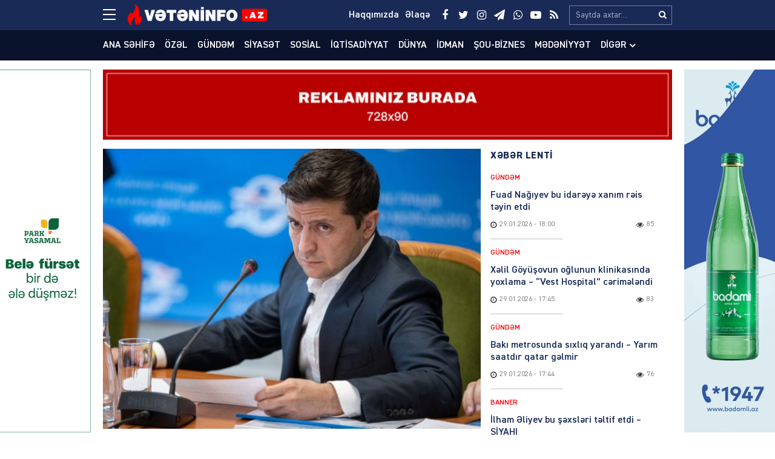

--- FILE ---
content_type: text/html; charset=UTF-8
request_url: https://veteninfo.az/zelenski-mudafie-ve-tehlukesizlik-orqanlarinin-rehberleri-ile-qapali-gorus-kecirib
body_size: 20905
content:
<!DOCTYPE html>
<html lang="az">
<head>
<meta charset="utf-8" />
<meta http-equiv="X-UA-Compatible" content="IE=edge">
<meta name="viewport" content="width=device-width, initial-scale=1, maximum-scale=1, user-scalable=no, shrink-to-fit=no">
<link rel="profile" href="https://gmpg.org/xfn/11" />
<title>Zelenski müdafiə və təhlükəsizlik orqanlarının rəhbərləri ilə qapalı görüş keçirib &#x2d; Veteninfo.Az</title>

<meta name="robots" content="max-snippet:-1,max-image-preview:large,max-video-preview:-1" />
<meta name="description" content="Ukrayna Prezidenti Vladimir Zelenski m&uuml;dafiə və təhl&uuml;kəsizlik orqanlarının rəhbərləri ilə qapalı rejimdə g&ouml;r&uuml;ş ke&ccedil;irib. bu barədə Prezident Ofisinin mətbuat&#8230;" />
<meta property="og:image" content="https://veteninfo.az/public/storage/2022/08/media-060527eb-f6f5-35e2-9809-3627e3af709f_850-qz2ivexkhlf9t5y48mpc.jpeg" />
<meta property="og:image:width" content="850" />
<meta property="og:image:height" content="530" />
<meta property="og:image:alt" content="image-060527eb-f6f5-35e2-9809-3627e3af709f_850" />
<meta property="og:locale" content="az_AZ" />
<meta property="og:type" content="article" />
<meta property="og:title" content="Zelenski müdafiə və təhlükəsizlik orqanlarının rəhbərləri ilə qapalı görüş keçirib" />
<meta property="og:description" content="Ukrayna Prezidenti Vladimir Zelenski m&uuml;dafiə və təhl&uuml;kəsizlik orqanlarının rəhbərləri ilə qapalı rejimdə g&ouml;r&uuml;ş ke&ccedil;irib. bu barədə Prezident Ofisinin mətbuat xidməti məlumat yayıb." />
<meta property="og:url" content="https://veteninfo.az/zelenski-mudafie-ve-tehlukesizlik-orqanlarinin-rehberleri-ile-qapali-gorus-kecirib" />
<meta property="og:site_name" content="Veteninfo.Az" />
<meta property="og:updated_time" content="2022-08-29T04:31+00:00" />
<meta property="article:publisher" content="https://www.facebook.com/Veteninfoaz" />
<meta property="fb:app_id" content="25453070801021268" />
<meta property="article:published_time" content="2022-08-29T11:30+00:00" />
<meta property="article:modified_time" content="2022-08-29T04:31+00:00" />
<meta name="twitter:card" content="summary_large_image" />
<meta name="twitter:site" content="@veteninfoaz" />
<meta name="twitter:title" content="Zelenski müdafiə və təhlükəsizlik orqanlarının rəhbərləri ilə qapalı görüş keçirib" />
<meta name="twitter:description" content="Ukrayna Prezidenti Vladimir Zelenski m&uuml;dafiə və təhl&uuml;kəsizlik orqanlarının rəhbərləri ilə qapalı rejimdə g&ouml;r&uuml;ş ke&ccedil;irib. bu barədə Prezident Ofisinin mətbuat xidməti məlumat yayıb." />
<meta name="twitter:image" content="https://veteninfo.az/public/storage/2022/08/media-060527eb-f6f5-35e2-9809-3627e3af709f_850-qz2ivexkhlf9t5y48mpc.jpeg" />
<meta name="twitter:image:width" content="850" />
<meta name="twitter:image:height" content="530" />
<meta name="twitter:image:alt" content="image-060527eb-f6f5-35e2-9809-3627e3af709f_850" />
<link rel="canonical" href="https://veteninfo.az/zelenski-mudafie-ve-tehlukesizlik-orqanlarinin-rehberleri-ile-qapali-gorus-kecirib" />
<script type="application/ld+json">{"@context":"https://schema.org","@type":"BreadcrumbList","itemListElement":[{"@type":"ListItem","position":1,"item":{"@id":"https://veteninfo.az/","name":"Veteninfo.Az"}},{"@type":"ListItem","position":2,"item":{"@id":"https://veteninfo.az/category/gundem","name":"G\u00fcnd\u0259m"}},{"@type":"ListItem","position":3,"item":{"@id":"https://veteninfo.az/zelenski-mudafie-ve-tehlukesizlik-orqanlarinin-rehberleri-ile-qapali-gorus-kecirib","name":"Zelenski m\u00fcdafi\u0259 v\u0259 t\u0259hl\u00fck\u0259sizlik orqanlar\u0131n\u0131n r\u0259hb\u0259rl\u0259ri il\u0259 qapal\u0131 g\u00f6r\u00fc\u015f ke\u00e7irib"}}]}</script>
<meta name="google-site-verification" content="cMwOHwexEfUNF3-EWu6lUQid5yN24mhsorXBpA01ve4" />
<meta name="msvalidate.01" content="CA2C99804173E03E053617D43517D232" />
<meta name="yandex-verification" content="ea974f1b4e1965c4" />

<meta http-equiv="x-dns-prefetch-control" content="on">
<link rel="dns-prefetch" href="//google-analytics.com">
<link rel="dns-prefetch" href="//www.google-analytics.com">
<link rel="dns-prefetch" href="//ssl.google-analytics.com">
<link rel="dns-prefetch" href="//youtube.com">
<link rel="dns-prefetch" href="//ajax.cloudflare.com">
<link rel="dns-prefetch" href="//cdnjs.cloudflare.com">
<link rel="dns-prefetch" href="//connect.facebook.net">
<link rel="dns-prefetch" href="//platform.twitter.com">
<link rel="dns-prefetch" href="//syndication.twitter.com">
<link rel="dns-prefetch" href="//platform.instagram.com">
<link rel="dns-prefetch" href="//s.gravatar.com">
<link rel="dns-prefetch" href="//0.gravatar.com">
<link rel="dns-prefetch" href="//2.gravatar.com">
<link rel="dns-prefetch" href="//1.gravatar.com">
<link rel="dns-prefetch" href="//i0.wp.com">
			<link rel="apple-touch-icon" sizes="180x180" href="https://veteninfo.az/public/manifest/apple-touch-icon.png">
<link rel="icon" type="image/png" sizes="32x32" href="https://veteninfo.az/public/manifest/favicon-32x32.png">
<link rel="icon" type="image/png" sizes="16x16" href="https://veteninfo.az/public/manifest/favicon-16x16.png">
<link rel="manifest" href="https://veteninfo.az/public/manifest/site.webmanifest">
<link rel="mask-icon" href="https://veteninfo.az/public/manifest/safari-pinned-tab.svg" color="#890909">
<link rel="shortcut icon" href="https://veteninfo.az/public/manifest/favicon.ico">
<meta name="apple-mobile-web-app-title" content="Veteninfo.Az">
<meta name="application-name" content="Veteninfo.Az">
<meta name="msapplication-TileColor" content="#890909">
<meta name="msapplication-TileImage" content="https://veteninfo.az/public/manifest/mstile-144x144.png">
<meta name="msapplication-config" content="https://veteninfo.az/public/manifest/browserconfig.xml">
<meta name="theme-color" content="#ffffff">
<link rel="sitemap" type="application/xml" title="Sitemap" href="https://veteninfo.az/sitemap.xml" />
<link rel='stylesheet' href='https://veteninfo.az/public/front/main/assets/css/bootstrap.min.css?v=bf3b21' type='text/css' media='all' />
<link rel='stylesheet' href='https://veteninfo.az/public/front/main/assets/css/fonts.min.css?v=bf3b21' type='text/css' media='all' />
<link rel='stylesheet' href='https://veteninfo.az/public/front/main/assets/css/icons.min.css?v=bf3b21' type='text/css' media='all' />
<link rel='stylesheet' href='https://veteninfo.az/public/front/main/assets/css/animate.min.css?v=bf3b21' type='text/css' media='all' />
<link rel='stylesheet' href='https://veteninfo.az/public/front/main/assets/css/fancybox.min.css?v=bf3b21' type='text/css' media='all' />
<link rel='stylesheet' href='https://veteninfo.az/public/front/main/assets/css/swiper.min.css?v=bf3b21' type='text/css' media='all' />
<link rel='stylesheet' href='https://veteninfo.az/public/front/main/assets/css/fotorama.min.css?v=bf3b21' type='text/css' media='all' />
<link rel='stylesheet' href='https://veteninfo.az/public/front/main/assets/css/hamburgers.min.css?v=bf3b21' type='text/css' media='all' />
<link rel='stylesheet' href='https://veteninfo.az/public/front/main/assets/css/default.min.css?v=bf3b21' type='text/css' media='all' />
<link rel='stylesheet' href='https://veteninfo.az/public/front/main/assets/css/app.min.css?v=bf3b21' type='text/css' media='all' />
<link rel='stylesheet' href='https://veteninfo.az/public/front/main/assets/css/app-media.min.css?v=bf3b21' type='text/css' media='all' />
<link rel='stylesheet' href='https://veteninfo.az/public/front/main/assets/css/print.min.css?v=bf3b21' type='text/css' media='print' />
<script type="text/javascript">if (document.location.protocol != "https:") {document.location = document.URL.replace(/^http:/i, "https:");}</script>
<!-- Google tag (gtag.js) -->
<script async src="https://www.googletagmanager.com/gtag/js?id=G-Y9MZWX9EPP"></script>
<script>
  window.dataLayer = window.dataLayer || [];
  function gtag(){dataLayer.push(arguments);}
  gtag('js', new Date());

  gtag('config', 'G-Y9MZWX9EPP');
</script>

<!-- Yandex.Metrika counter -->
<script type="text/javascript">
    (function(m,e,t,r,i,k,a){
        m[i]=m[i]||function(){(m[i].a=m[i].a||[]).push(arguments)};
        m[i].l=1*new Date();
        for (var j = 0; j < document.scripts.length; j++) {if (document.scripts[j].src === r) { return; }}
        k=e.createElement(t),a=e.getElementsByTagName(t)[0],k.async=1,k.src=r,a.parentNode.insertBefore(k,a)
    })(window, document,'script','https://mc.yandex.ru/metrika/tag.js?id=105748761', 'ym');

    ym(105748761, 'init', {ssr:true, webvisor:true, clickmap:true, ecommerce:"dataLayer", accurateTrackBounce:true, trackLinks:true});
</script>
<noscript><div><img src="https://mc.yandex.ru/watch/105748761" style="position:absolute; left:-9999px;" alt="" /></div></noscript>
<!-- /Yandex.Metrika counter -->
<!--[if lt IE 9]>
<script src="https://veteninfo.az/public/front/main/assets/ie/html5shiv.min.js"></script>
<script src="https://veteninfo.az/public/front/main/assets/ie/respond.min.js"></script>
<![endif]-->
			
<!--LiveInternet counter--><script>
new Image().src = "https://counter.yadro.ru/hit?r"+
escape(document.referrer)+((typeof(screen)=="undefined")?"":
";s"+screen.width+"*"+screen.height+"*"+(screen.colorDepth?
screen.colorDepth:screen.pixelDepth))+";u"+escape(document.URL)+
";h"+escape(document.title.substring(0,150))+
";"+Math.random();</script><!--/LiveInternet-->

</head>
<body id="app" class="post-template-default single single-post postid-45671 single-format-standard" >
<div id="fb-root"></div>
<script async defer crossorigin="anonymous" src="https://connect.facebook.net/az_AZ/sdk.js#xfbml=1&version=v24.0&appId=25453070801021268"></script>

<header id="header" class="header-class" role="banner">
<div class="header-top">
<div class="container-fluid container-wrap">
<div class="slick">
<button class="hamburger hamburger--spin" type="button" aria-label="Menu" aria-controls="navigation">
<span class="hamburger-box">
<span class="hamburger-inner"></span>
</span>
</div>
<div class="logo">
<a href="https://veteninfo.az/" title="Keçid et-Veteninfo.Az" class="logo-link"><img src="https://veteninfo.az/public/storage/2021/04/media-logo-wgcts4yobrh5l87u90if.png" alt="logo-veteninfo-az"></a></div>
<div class="logo-icon">
</div>
<div class="search">
<form role="search"  method="get" class="search-form" action="https://veteninfo.az/">
<label for="search-form-1" class="sr-only">Search&hellip;</label>
<input type="search" id="search-form-1" name="s" class="search-field" autocomplete="off" minlength="3" placeholder="Saytda axtar&hellip;" value=""/>
<button type="submit" class="search-submit" title="Axtar"><i class="fa fa-search" aria-hidden="true"></i></button>
</form></div>
<div class="social">
<ul class="social-list"><li class="facebook"><a href="https://www.facebook.com/Veteninfoaz" target="_blank" title="Keçid et-Facebook" rel="nofollow"><i class="fa fa-facebook" aria-hidden="true"></i></a></li><li class="twitter"><a href="https://twitter.com/NCanbaxisli" target="_blank" title="Keçid et-Twitter" rel="nofollow"><i class="fa fa-twitter" aria-hidden="true"></i></a></li><li class="instagram"><a href="https://www.instagram.com/veteninfo.az/" target="_blank" title="Keçid et-Instagram" rel="nofollow"><i class="fa fa-instagram" aria-hidden="true"></i></a></li><li class="telegram"><a href="https://t.me/veteninfo" target="_blank" title="Keçid et-Telegram" rel="nofollow"><i class="fa fa-paper-plane" aria-hidden="true"></i></a></li><li class="whatsapp"><a href="https://wa.me/+994772700990" target="_blank" title="Keçid et-Whatsapp" rel="nofollow"><i class="fa fa-whatsapp" aria-hidden="true"></i></a></li><li class="youtube"><a href="https://youtube.com/channel/UCvB4pxkhBGKFjxvw1RIkmUA" target="_blank" title="Keçid et-Youtube" rel="nofollow"><i class="fa fa-youtube-play" aria-hidden="true"></i></a></li><li class="rss"><a href="https://www.veteninfo.az/feed" target="_blank" title="Keçid et-RSS" rel="nofollow"><i class="fa fa-rss" aria-hidden="true"></i></a></li></ul></div>
<div class="links">
<ul class="header-links-list"><li class=""><a href="https://veteninfo.az/haqqimizda" title="Keçid et-Haqqımızda"><span>Haqqımızda</span></a></li><li class=""><a href="https://veteninfo.az/elaqe" title="Keçid et-Əlaqə"><span>Əlaqə</span></a></li></ul></div>
</div>
<div id="megamenu" class="megamenu-class">
<div class="megamenu-container container-fluid container-wrap">
<div class="megamenu-row row">
<div class="mega-col col-lg-12 col-md-12 col-sm-12 col-xs-12">
<div class="megamenu-search">
<form role="search"  method="get" class="search-form" action="https://veteninfo.az/">
<label for="search-form-2" class="sr-only">Search&hellip;</label>
<input type="search" id="search-form-2" name="s" class="search-field" autocomplete="off" minlength="3" placeholder="Saytda axtar&hellip;" value=""/>
<button type="submit" class="search-submit" title="Axtar"><i class="fa fa-search" aria-hidden="true"></i></button>
</form></div>
</div>
<div class="mega-col col-lg-5 col-md-6 col-sm-12 col-xs-12">
<div class="megamenu-categories">
<div class="megamenu-title">Kateqoriyalar</div>
<nav aria-label="Categories" role="navigation">
<ul id="mega-menu-categories-navigation" class="mega-menu-categories-class" itemscope itemtype="http://www.schema.org/SiteNavigationElement"><li id="menu-item-38" class="main-menu-item menu-item menu-item-type-taxonomy menu-item-object-category current-post-ancestor current-menu-parent current-post-parent" itemprop="name"><a href="https://veteninfo.az/category/gundem" class="menu-link main-menu-link" itemprop="url">Gündəm</a></li>
<li id="menu-item-39" class="main-menu-item menu-item menu-item-type-taxonomy menu-item-object-category" itemprop="name"><a href="https://veteninfo.az/category/siyaset" class="menu-link main-menu-link" itemprop="url">Siyasət</a></li>
<li id="menu-item-40" class="main-menu-item menu-item menu-item-type-taxonomy menu-item-object-category" itemprop="name"><a href="https://veteninfo.az/category/sosial" class="menu-link main-menu-link" itemprop="url">Sosial</a></li>
<li id="menu-item-41" class="main-menu-item menu-item menu-item-type-taxonomy menu-item-object-category" itemprop="name"><a href="https://veteninfo.az/category/iqtisadiyyat" class="menu-link main-menu-link" itemprop="url">İqtisadiyyat</a></li>
<li id="menu-item-42" class="main-menu-item menu-item menu-item-type-taxonomy menu-item-object-category" itemprop="name"><a href="https://veteninfo.az/category/dunya" class="menu-link main-menu-link" itemprop="url">Dünya</a></li>
<li id="menu-item-43" class="main-menu-item menu-item menu-item-type-taxonomy menu-item-object-category" itemprop="name"><a href="https://veteninfo.az/category/hadise" class="menu-link main-menu-link" itemprop="url">Hadisə</a></li>
<li id="menu-item-44" class="main-menu-item menu-item menu-item-type-taxonomy menu-item-object-category" itemprop="name"><a href="https://veteninfo.az/category/idman" class="menu-link main-menu-link" itemprop="url">İdman</a></li>
<li id="menu-item-45" class="main-menu-item menu-item menu-item-type-taxonomy menu-item-object-category" itemprop="name"><a href="https://veteninfo.az/category/sou-biznes" class="menu-link main-menu-link" itemprop="url">Şou-biznes</a></li>
<li id="menu-item-46" class="main-menu-item menu-item menu-item-type-taxonomy menu-item-object-category" itemprop="name"><a href="https://veteninfo.az/category/medeniyyet" class="menu-link main-menu-link" itemprop="url">Mədəniyyət</a></li>
<li id="menu-item-47" class="main-menu-item menu-item menu-item-type-taxonomy menu-item-object-category" itemprop="name"><a href="https://veteninfo.az/category/video" class="menu-link main-menu-link" itemprop="url">Video</a></li>
<li id="menu-item-97" class="main-menu-item menu-item menu-item-type-taxonomy menu-item-object-category" itemprop="name"><a href="https://veteninfo.az/category/region" class="menu-link main-menu-link" itemprop="url">Region</a></li>
<li id="menu-item-98" class="main-menu-item menu-item menu-item-type-taxonomy menu-item-object-category" itemprop="name"><a href="https://veteninfo.az/category/parlament" class="menu-link main-menu-link" itemprop="url">Parlament</a></li>
<li id="menu-item-99" class="main-menu-item menu-item menu-item-type-taxonomy menu-item-object-category" itemprop="name"><a href="https://veteninfo.az/category/diaspor" class="menu-link main-menu-link" itemprop="url">Diaspor</a></li>
<li id="menu-item-313" class="main-menu-item menu-item menu-item-type-taxonomy menu-item-object-category" itemprop="name"><a href="https://veteninfo.az/category/writers" class="menu-link main-menu-link" itemprop="url">Yazarlar</a></li>
<li id="menu-item-314" class="main-menu-item menu-item menu-item-type-taxonomy menu-item-object-category" itemprop="name"><a href="https://veteninfo.az/category/interview" class="menu-link main-menu-link" itemprop="url">Müsahibə</a></li>
</ul></nav>
</div>
</div>
<div class="mega-col col-lg-2 col-md-6 col-sm-12 col-xs-12">
<div class="megamenu-pages">
<div class="megamenu-title">Səhifələr</div>
<nav aria-label="Pages" role="navigation">
<ul id="mega-menu-pages-navigation" class="mega-menu-pages-class" itemscope itemtype="http://www.schema.org/SiteNavigationElement"><li id="menu-item-48" class="main-menu-item menu-item menu-item-type-custom menu-item-object-custom menu-item-home" itemprop="name"><a href="https://veteninfo.az/" class="menu-link main-menu-link" itemprop="url">Ana səhifə</a></li>
<li id="menu-item-49" class="main-menu-item menu-item menu-item-type-post_type menu-item-object-page" itemprop="name"><a href="https://veteninfo.az/haqqimizda" class="menu-link main-menu-link" itemprop="url">Haqqımızda</a></li>
<li id="menu-item-50" class="main-menu-item menu-item menu-item-type-post_type menu-item-object-page" itemprop="name"><a href="https://veteninfo.az/elaqe" class="menu-link main-menu-link" itemprop="url">Əlaqə</a></li>
<li id="menu-item-51" class="main-menu-item menu-item menu-item-type-post_type menu-item-object-page" itemprop="name"><a href="https://veteninfo.az/media-ucun" class="menu-link main-menu-link" itemprop="url">Media üçün</a></li>
<li id="menu-item-114" class="main-menu-item menu-item menu-item-type-custom menu-item-object-custom" itemprop="name"><a href="http://old.veteninfo.com/" class="menu-link main-menu-link" itemprop="url">Köhnə versiya</a></li>
</ul></nav>
</div>
</div>
<div class="mega-col col-lg-5 col-md-12 col-sm-12 col-xs-12">
<div class="megamenu-information">
<div class="megamenu-title">Əlaqə</div>
<div class="megamenu-contacts">
<ul class="contacts-list"><li class="phone"><a href="tel:+994125026623" target="_blank" title="Keçid et-012 502-66-23" rel="nofollow"><i class="fa fa-fax" aria-hidden="true"></i><span>012 502-66-23</span></a></li><li class="phone"><a href="tel:+9947067384 4" target="_blank" title="Keçid et-070 673-84-74" rel="nofollow"><i class="fa fa-fax" aria-hidden="true"></i><span>070 673-84-74</span></a></li><li class="whatsapp"><a href="https://wa.me/+994559106650" target="_blank" title="Keçid et-055 910-66-50" rel="nofollow"><i class="fa fa-whatsapp" aria-hidden="true"></i><span>055 910-66-50</span></a></li><li class="mail"><a href="/cdn-cgi/l/email-protection#98f1f6fef7d8eefdecfdf6f1f6fef7b6f9e2" target="_blank" title="Keçid et-info@veteninfo.az" rel="nofollow"><i class="fa fa-envelope-o" aria-hidden="true"></i><span><span class="__cf_email__" data-cfemail="167f7870795660736273787f78707938776c">[email&#160;protected]</span></span></a></li><li class="mail"><a href="/cdn-cgi/l/email-protection#f39d929b9a97c4c6b39e929a9fdd8186" target="_blank" title="Keçid et-nahid75@mail.ru" rel="nofollow"><i class="fa fa-envelope-o" aria-hidden="true"></i><span><span class="__cf_email__" data-cfemail="5b353a33323f6c6e1b363a323775292e">[email&#160;protected]</span></span></a></li><li class="map"><a href="https://goo.gl/maps/F4gRizyrDaTvNpVE6" target="_blank" title="Keçid et-Bakı, Zərifə Əliyeva 32" rel="nofollow"><i class="fa fa-map-o" aria-hidden="true"></i><span>Bakı, Zərifə Əliyeva 32</span></a></li></ul></div>
<div class="megamenu-socials">
<ul class="social-list"><li class="facebook"><a href="https://www.facebook.com/Veteninfoaz" target="_blank" title="Keçid et-Facebook" rel="nofollow"><i class="fa fa-facebook" aria-hidden="true"></i></a></li><li class="twitter"><a href="https://twitter.com/NCanbaxisli" target="_blank" title="Keçid et-Twitter" rel="nofollow"><i class="fa fa-twitter" aria-hidden="true"></i></a></li><li class="instagram"><a href="https://www.instagram.com/veteninfo.az/" target="_blank" title="Keçid et-Instagram" rel="nofollow"><i class="fa fa-instagram" aria-hidden="true"></i></a></li><li class="telegram"><a href="https://t.me/veteninfo" target="_blank" title="Keçid et-Telegram" rel="nofollow"><i class="fa fa-paper-plane" aria-hidden="true"></i></a></li><li class="whatsapp"><a href="https://wa.me/+994772700990" target="_blank" title="Keçid et-Whatsapp" rel="nofollow"><i class="fa fa-whatsapp" aria-hidden="true"></i></a></li><li class="youtube"><a href="https://youtube.com/channel/UCvB4pxkhBGKFjxvw1RIkmUA" target="_blank" title="Keçid et-Youtube" rel="nofollow"><i class="fa fa-youtube-play" aria-hidden="true"></i></a></li><li class="rss"><a href="https://www.veteninfo.az/feed" target="_blank" title="Keçid et-RSS" rel="nofollow"><i class="fa fa-rss" aria-hidden="true"></i></a></li></ul></div>
</div>
</div>
</div>
</div>
</div>
<div id="overlay" class="overlay-class"></div>
</div>
<div class="header-bottom">
<div class="container-fluid container-wrap">
<div class="area-fluid">
<ul id="header-menu-navigation" class="header-menu-class"><li id="menu-item-23" class="menu-item menu-item-type-custom menu-item-object-custom menu-item-home menu-item-23"><a href="https://veteninfo.az/">Ana səhifə</a></li>
<li id="menu-item-54035" class="menu-item menu-item-type-taxonomy menu-item-object-category menu-item-54035"><a href="https://veteninfo.az/category/ozel">Özəl</a></li>
<li id="menu-item-24" class="menu-item menu-item-type-taxonomy menu-item-object-category current-post-ancestor current-menu-parent current-post-parent menu-item-24"><a href="https://veteninfo.az/category/gundem">Gündəm</a></li>
<li id="menu-item-25" class="menu-item menu-item-type-taxonomy menu-item-object-category menu-item-25"><a href="https://veteninfo.az/category/siyaset">Siyasət</a></li>
<li id="menu-item-26" class="menu-item menu-item-type-taxonomy menu-item-object-category menu-item-26"><a href="https://veteninfo.az/category/sosial">Sosial</a></li>
<li id="menu-item-27" class="menu-item menu-item-type-taxonomy menu-item-object-category menu-item-27"><a href="https://veteninfo.az/category/iqtisadiyyat">İqtisadiyyat</a></li>
<li id="menu-item-28" class="menu-item menu-item-type-taxonomy menu-item-object-category menu-item-28"><a href="https://veteninfo.az/category/dunya">Dünya</a></li>
<li id="menu-item-30" class="menu-item menu-item-type-taxonomy menu-item-object-category menu-item-30"><a href="https://veteninfo.az/category/idman">İdman</a></li>
<li id="menu-item-31" class="menu-item menu-item-type-taxonomy menu-item-object-category menu-item-31"><a href="https://veteninfo.az/category/sou-biznes">Şou-biznes</a></li>
<li id="menu-item-32" class="menu-item menu-item-type-taxonomy menu-item-object-category menu-item-32"><a href="https://veteninfo.az/category/medeniyyet">Mədəniyyət</a></li>
<li id="menu-item-113" class="menu-item menu-item-type-taxonomy menu-item-object-category menu-item-has-children menu-item-113"><a href="https://veteninfo.az/category/other">Digər</a>
<ul class="sub-menu">
	<li id="menu-item-29" class="menu-item menu-item-type-taxonomy menu-item-object-category menu-item-29"><a href="https://veteninfo.az/category/hadise">Hadisə</a></li>
	<li id="menu-item-33" class="menu-item menu-item-type-taxonomy menu-item-object-category menu-item-33"><a href="https://veteninfo.az/category/video">Video</a></li>
	<li id="menu-item-94" class="menu-item menu-item-type-taxonomy menu-item-object-category menu-item-94"><a href="https://veteninfo.az/category/region">Region</a></li>
	<li id="menu-item-95" class="menu-item menu-item-type-taxonomy menu-item-object-category menu-item-95"><a href="https://veteninfo.az/category/parlament">Parlament</a></li>
	<li id="menu-item-96" class="menu-item menu-item-type-taxonomy menu-item-object-category menu-item-96"><a href="https://veteninfo.az/category/diaspor">Diaspor</a></li>
	<li id="menu-item-311" class="menu-item menu-item-type-taxonomy menu-item-object-category menu-item-311"><a href="https://veteninfo.az/category/writers">Yazarlar</a></li>
	<li id="menu-item-312" class="menu-item menu-item-type-taxonomy menu-item-object-category menu-item-312"><a href="https://veteninfo.az/category/interview">Müsahibə</a></li>
</ul>
</li>
</ul></div>
</div>
</div>
</header><main id="main" class="main-class">
<div class="sector widgets widget-ads widget-ads-archive"><div class="container-fluid container-wrap"><div id="media_image-21" class="widget widget_media_image"><a href="https://veteninfo.az/elaqe"><img width="728" height="90" src="https://veteninfo.az/public/storage/2025/03/media-reklam-veteninfo-xljik7c0uw6p8br1vmg5.jpg" class="image wp-image-134177  attachment-full size-full" alt="image-reklam-veteninfo" loading="lazy" style="max-width: 100%; height: auto;" srcset="https://veteninfo.az/public/storage/2025/03/media-reklam-veteninfo-xljik7c0uw6p8br1vmg5.jpg 728w, https://veteninfo.az/public/storage/2025/03/media-reklam-veteninfo-xljik7c0uw6p8br1vmg5-300x37.jpg 300w" sizes="(max-width: 728px) 100vw, 728px" /></a></div></div></div><div id="post-container" class="container-fluid container-wrap">
<section id="content" class="content-class ">
<article id="content-45671" class="content-item" role="article">
<div id="content-item-45671" class="content-item-inner">
<div class="content-image"><figure class="figure-media"><a href="https://veteninfo.az/public/storage/2022/08/media-060527eb-f6f5-35e2-9809-3627e3af709f_850-qz2ivexkhlf9t5y48mpc.jpeg" data-fancybox data-caption="Zelenski müdafiə və təhlükəsizlik orqanlarının rəhbərləri ilə qapalı görüş keçirib" title="Zelenski müdafiə və təhlükəsizlik orqanlarının rəhbərləri ilə qapalı görüş keçirib" rel="bookmark"><img width="620" height="460" src="https://veteninfo.az/public/storage/2022/08/media-060527eb-f6f5-35e2-9809-3627e3af709f_850-qz2ivexkhlf9t5y48mpc-620x460.jpeg" class="image-fill animated fadeIn" alt="image-060527eb-f6f5-35e2-9809-3627e3af709f_850" loading="lazy" /><img src="https://veteninfo.az/public/front/main/assets/img/default/share-medium.jpg?v=bf3b21" class="image-cover" alt="backend"></a></figure></div><div class="content-meta"><div class="meta-category meta-item meta-taxonomy-category"><span><a href="https://veteninfo.az/category/gundem" title="Gündəm &#8211; Son xəbərlər, hadisələr, yeniliklər, anonslar, məlumatlar, qaynar xəbərlər və video reportajlar www.veteninfo.az-da" rel="bookmark"><i class="fa fa-tag"></i>Gündəm</a></span></div><div class="meta-date meta-item"><time class="published" datetime="2022-08-29T15:30:09+04:00"><i class="fa fa-clock-o" aria-hidden="true"></i><span>29.08.2022</span><span>&nbsp;-&nbsp;15:30</span></time><time class="updated hide" datetime="2022-08-29T08:31:07+04:00"></time></div><div class="meta-views meta-item"><i class="fa fa-eye" aria-hidden="true"></i><span>326</span></div></div><div class="content-title"><h1 class="heading">Zelenski müdafiə və təhlükəsizlik orqanlarının rəhbərləri ilə qapalı görüş keçirib</h1></div><div class="sector widgets widget-ads widget-ads-content-top"><div id="media_image-23" class="widget widget_media_image"><a href="https://veteninfo.az/elaqe"><img width="728" height="90" src="https://veteninfo.az/public/storage/2025/03/media-reklam-veteninfo-xljik7c0uw6p8br1vmg5.jpg" class="image wp-image-134177  attachment-full size-full" alt="image-reklam-veteninfo" loading="lazy" style="max-width: 100%; height: auto;" srcset="https://veteninfo.az/public/storage/2025/03/media-reklam-veteninfo-xljik7c0uw6p8br1vmg5.jpg 728w, https://veteninfo.az/public/storage/2025/03/media-reklam-veteninfo-xljik7c0uw6p8br1vmg5-300x37.jpg 300w" sizes="(max-width: 728px) 100vw, 728px" /></a></div></div><div class="content-entry"><div class="entry" itemprop="articleBody"><p>Ukrayna Prezidenti Vladimir Zelenski müdafiə və təhlükəsizlik orqanlarının rəhbərləri ilə qapalı rejimdə görüş keçirib.</p>
<p>bu barədə Prezident Ofisinin mətbuat xidməti məlumat yayıb.</p>
<p>İclasda Ukrayna Silahlı Qüvvələrin, kəşfiyyat orqanlarının, Müdafiə Nazirliyinin, Daxili İşlər Nazirliyinin, Təhlükəsizlik Xidmətinin və digər müdafiə qüvvələrinin rəhbərləri iştirak ediblər.</p>
<p>Qeyd edilir ki, müdafiə idarələrinin rəhbərləri cəbhədəki əməliyyat şəraiti barədə məlumatları dinləyib, müzakirə edib, təhlükəsizlik və müdafiənin digər məsələlərini nəzərdən keçirib, həmçinin Ali Baş Komandanın əvvəlki sərəncamlarının icra vəziyyətini müzakirə ediblər.</p>
<p>Prezident Ofisindən verilən məlumata görə, görüş zamanı Ukrayna ordusunun ehtiyacları və ölkənin müxtəlif səviyyələrdə beynəlxalq tərəfdaşları ilə koordinasiya məsələləri müzakirə olunub.</p>
</div></div><div class="fb-like" data-href="https://veteninfo.az/zelenski-mudafie-ve-tehlukesizlik-orqanlarinin-rehberleri-ile-qapali-gorus-kecirib" data-width="" data-layout="" data-action="" data-size="large" data-share="true"></div><br><br><div class="content-social"><div class="follow instagram"><a href="https://www.instagram.com/veteninfo.az/" title="Keçid et-Instagram" target="_blank"><div class="follow-icon"><i class="fa fa-instagram" aria-hidden="true"></i></div><div class="follow-message">Bizim Instagram kanalımıza abunə olun</div></a></div></div><hr/>
<div class="content-share">
<ul id="sharebox-45671" class="sharebox">
<li>
<a target="_blank" title="Paylaş: Facebook" class="facebook" onClick="popup = window.open('https://www.facebook.com/sharer.php?u=https://veteninfo.az/zelenski-mudafie-ve-tehlukesizlik-orqanlarinin-rehberleri-ile-qapali-gorus-kecirib&amp;t=Zelenski müdafiə və təhlükəsizlik orqanlarının rəhbərləri ilə qapalı görüş keçirib', 'PopupPage', 'height=450,width=500,scrollbars=yes,resizable=yes'); return false" href="#"><img src="https://veteninfo.az/public/front/main/assets/svg/social/facebook.svg" alt="facebook"></a>
</li>
<li>
<a target="_blank" title="Paylaş: Twitter" class="twitter" onClick="popup = window.open('https://twitter.com/intent/tweet?url=https://veteninfo.az/zelenski-mudafie-ve-tehlukesizlik-orqanlarinin-rehberleri-ile-qapali-gorus-kecirib&amp;text=Zelenski müdafiə və təhlükəsizlik orqanlarının rəhbərləri ilə qapalı görüş keçirib', 'PopupPage', 'height=450,width=500,scrollbars=yes,resizable=yes'); return false" href="#"><img src="https://veteninfo.az/public/front/main/assets/svg/social/twitter.svg" alt="twitter"></a>
</li>
<li>
<a target="_blank" title="Paylaş: Whatsapp" class="whatsapp" onClick="popup = window.open('https://web.whatsapp.com/send?text=https://veteninfo.az/zelenski-mudafie-ve-tehlukesizlik-orqanlarinin-rehberleri-ile-qapali-gorus-kecirib', 'PopupPage', 'height=450,width=500,scrollbars=yes,resizable=yes'); return false" href="#"><img src="https://veteninfo.az/public/front/main/assets/svg/social/whatsapp.svg" alt="whatsapp"></a>
</li>
<li>
<a target="_blank" title="Paylaş: Messenger" class="messenger" onClick="popup = window.open('https://www.facebook.com/dialog/send?link=https://veteninfo.az/zelenski-mudafie-ve-tehlukesizlik-orqanlarinin-rehberleri-ile-qapali-gorus-kecirib&amp;app_id=25453070801021268&redirect_uri=https://veteninfo.az/', 'PopupPage', 'height=450,width=500,scrollbars=yes,resizable=yes'); return false" href="#"><img src="https://veteninfo.az/public/front/main/assets/svg/social/messenger.svg" alt="messenger"></a>
</li>
<li>
<a target="_blank" title="Paylaş: Telegram" class="telegram" onClick="popup = window.open('https://t.me/share/url?url=https://veteninfo.az/zelenski-mudafie-ve-tehlukesizlik-orqanlarinin-rehberleri-ile-qapali-gorus-kecirib&amp;text=Zelenski müdafiə və təhlükəsizlik orqanlarının rəhbərləri ilə qapalı görüş keçirib', 'PopupPage', 'height=450,width=500,scrollbars=yes,resizable=yes'); return false" href="#"><img src="https://veteninfo.az/public/front/main/assets/svg/social/telegram.svg" alt="telegram"></a>
</li>
<li class="noview">
<a target="_blank" title="Paylaş: VKontakte" class="vk" onClick="popup = window.open('http://vk.com/share.php?url=https://veteninfo.az/zelenski-mudafie-ve-tehlukesizlik-orqanlarinin-rehberleri-ile-qapali-gorus-kecirib&amp;title=Zelenski müdafiə və təhlükəsizlik orqanlarının rəhbərləri ilə qapalı görüş keçirib', 'PopupPage', 'height=450,width=500,scrollbars=yes,resizable=yes'); return false" href="#"><img src="https://veteninfo.az/public/front/main/assets/svg/social/vkontakte.svg" alt="vkontakte"></a>
</li>
<li class="noview">
<a target="_blank" title="Paylaş: Odnoklassniki" class="ok" onClick="popup = window.open('https://connect.ok.ru/dk?st.cmd=WidgetSharePreview&st.shareUrl=https://veteninfo.az/zelenski-mudafie-ve-tehlukesizlik-orqanlarinin-rehberleri-ile-qapali-gorus-kecirib', 'PopupPage', 'height=450,width=500,scrollbars=yes,resizable=yes'); return false" href="#"><img src="https://veteninfo.az/public/front/main/assets/svg/social/odnoklassniki.svg" alt="odnoklassniki"></a>
</li>
<li class="noview">
<a target="_blank" title="Send to e-mail" class="email" onClick="popup = window.open('mailto:?subject=Zelenski müdafiə və təhlükəsizlik orqanlarının rəhbərləri ilə qapalı görüş keçirib&amp;body=https://veteninfo.az/zelenski-mudafie-ve-tehlukesizlik-orqanlarinin-rehberleri-ile-qapali-gorus-kecirib', 'PopupPage', 'height=450,width=500,scrollbars=yes,resizable=yes'); return false" href="#"><img src="https://veteninfo.az/public/front/main/assets/svg/social/email.svg" alt="email"></a>
</li>
<li class="noview">
<button target="_blank" title="Print" class="print" onClick="window.print();" role="button"><img src="https://veteninfo.az/public/front/main/assets/svg/social/print.svg" alt="print"></button>
</li>
<li class="hidden-lg hidden-md share-button">
<button target="_blank" title="Other social networks" class="share" role="button"><img src="https://veteninfo.az/public/front/main/assets/svg/social/share.svg" alt="share"></button>
</li>
</ul>
</div>
</div>
<div class="clearfix"></div>
<div class="clearfix"></div>
</article><div class="content-related"><div class="related-title"><h2>Bənzər xəbərlər</h2></div><div class="related-list grid-list"><div class="list-load"><article id="article-159267" class="article-item list-item" role="article">
<div class="list-item-inner">
<div class="article-image"><figure class="figure-media"><a href="https://veteninfo.az/fuad-nagiyev-bu-idareye-xanim-reis-teyin-etdi" title="Fuad Nağıyev bu idarəyə xanım rəis təyin etdi" rel="bookmark"><img width="300" height="225" src="https://veteninfo.az/public/storage/2026/01/media-1-1xlrsakgh05vm8pcz7et-300x225.jpg" class="image-fill animated fadeIn" alt="image-1" loading="lazy" /><img src="https://veteninfo.az/public/front/main/assets/img/default/share-small.jpg?v=bf3b21" class="image-cover" alt="backend"></a></figure></div><div class="article-category"><div class="meta-category meta-item meta-taxonomy-category"><span><a href="https://veteninfo.az/category/gundem" title="Gündəm &#8211; Son xəbərlər, hadisələr, yeniliklər, anonslar, məlumatlar, qaynar xəbərlər və video reportajlar www.veteninfo.az-da" rel="bookmark"><i class="fa fa-tag"></i>Gündəm</a></span></div></div><div class="article-meta"><div class="meta-date meta-item"><time class="published" datetime="2026-01-29T18:00:48+04:00"><i class="fa fa-clock-o" aria-hidden="true"></i><span>29.01.2026</span><span>&nbsp;-&nbsp;18:00</span></time><time class="updated hide" datetime="2026-01-29T17:11:28+04:00"></time></div><div class="meta-views meta-item"><i class="fa fa-eye" aria-hidden="true"></i><span>85</span></div></div><div class="article-title"><div class="heading"><a href="https://veteninfo.az/fuad-nagiyev-bu-idareye-xanim-reis-teyin-etdi" title="Fuad Nağıyev bu idarəyə xanım rəis təyin etdi" rel="bookmark">Fuad Nağıyev bu idarəyə xanım rəis təyin etdi</a></div></div></div>
</article><article id="article-159265" class="article-item list-item" role="article">
<div class="list-item-inner">
<div class="article-image"><figure class="figure-media"><a href="https://veteninfo.az/xelil-goyusovun-oglunun-klinikasinda-yoxlama-vest-hospital-cerimelendi" title="Xəlil Göyüşovun oğlunun klinikasında yoxlama &#8211; &#8220;Vest Hospital&#8221; cərimələndi" rel="bookmark"><img width="300" height="225" src="https://veteninfo.az/public/storage/2026/01/media-1-iyntc3xw17fg9ek4uj0l-300x225.jpg" class="image-fill animated fadeIn" alt="image-1" loading="lazy" /><img src="https://veteninfo.az/public/front/main/assets/img/default/share-small.jpg?v=bf3b21" class="image-cover" alt="backend"></a></figure></div><div class="article-category"><div class="meta-category meta-item meta-taxonomy-category"><span><a href="https://veteninfo.az/category/gundem" title="Gündəm &#8211; Son xəbərlər, hadisələr, yeniliklər, anonslar, məlumatlar, qaynar xəbərlər və video reportajlar www.veteninfo.az-da" rel="bookmark"><i class="fa fa-tag"></i>Gündəm</a></span></div></div><div class="article-meta"><div class="meta-date meta-item"><time class="published" datetime="2026-01-29T17:45:05+04:00"><i class="fa fa-clock-o" aria-hidden="true"></i><span>29.01.2026</span><span>&nbsp;-&nbsp;17:45</span></time><time class="updated hide" datetime="2026-01-29T17:09:46+04:00"></time></div><div class="meta-views meta-item"><i class="fa fa-eye" aria-hidden="true"></i><span>83</span></div></div><div class="article-title"><div class="heading"><a href="https://veteninfo.az/xelil-goyusovun-oglunun-klinikasinda-yoxlama-vest-hospital-cerimelendi" title="Xəlil Göyüşovun oğlunun klinikasında yoxlama &#8211; &#8220;Vest Hospital&#8221; cərimələndi" rel="bookmark">Xəlil Göyüşovun oğlunun klinikasında yoxlama &#8211; &#8220;Vest Hospital&#8221; cərimələndi</a></div></div></div>
</article><article id="article-159271" class="article-item list-item" role="article">
<div class="list-item-inner">
<div class="article-image"><figure class="figure-media"><a href="https://veteninfo.az/baki-metrosunda-sixliq-yarandi-yarim-saatdir-qatar-gelmir" title="Bakı metrosunda sıxlıq yarandı – Yarım saatdır qatar gəlmir" rel="bookmark"><img width="300" height="225" src="https://veteninfo.az/public/storage/2026/01/media-1-vo7lmu8fa9he5jg3q6z1-300x225.webp" class="image-fill animated fadeIn" alt="image-1" loading="lazy" /><img src="https://veteninfo.az/public/front/main/assets/img/default/share-small.jpg?v=bf3b21" class="image-cover" alt="backend"></a></figure></div><div class="article-category"><div class="meta-category meta-item meta-taxonomy-category"><span><a href="https://veteninfo.az/category/gundem" title="Gündəm &#8211; Son xəbərlər, hadisələr, yeniliklər, anonslar, məlumatlar, qaynar xəbərlər və video reportajlar www.veteninfo.az-da" rel="bookmark"><i class="fa fa-tag"></i>Gündəm</a></span></div></div><div class="article-meta"><div class="meta-date meta-item"><time class="published" datetime="2026-01-29T17:44:30+04:00"><i class="fa fa-clock-o" aria-hidden="true"></i><span>29.01.2026</span><span>&nbsp;-&nbsp;17:44</span></time><time class="updated hide" datetime="2026-01-29T17:47:28+04:00"></time></div><div class="meta-views meta-item"><i class="fa fa-eye" aria-hidden="true"></i><span>76</span></div></div><div class="article-title"><div class="heading"><a href="https://veteninfo.az/baki-metrosunda-sixliq-yarandi-yarim-saatdir-qatar-gelmir" title="Bakı metrosunda sıxlıq yarandı – Yarım saatdır qatar gəlmir" rel="bookmark">Bakı metrosunda sıxlıq yarandı – Yarım saatdır qatar gəlmir</a></div></div></div>
</article><article id="article-159251" class="article-item list-item" role="article">
<div class="list-item-inner">
<div class="article-image"><figure class="figure-media"><a href="https://veteninfo.az/eli-esedov-yeni-qerar-imzaladi-5" title="Əli Əsədov yeni qərar İMZALADI" rel="bookmark"><img width="300" height="225" src="https://veteninfo.az/public/storage/2026/01/media-1-pekixu3ys8cgmn0vwb9f-300x225.jpg" class="image-fill animated fadeIn" alt="image-1" loading="lazy" /><img src="https://veteninfo.az/public/front/main/assets/img/default/share-small.jpg?v=bf3b21" class="image-cover" alt="backend"></a></figure></div><div class="article-category"><div class="meta-category meta-item meta-taxonomy-category"><span><a href="https://veteninfo.az/category/gundem" title="Gündəm &#8211; Son xəbərlər, hadisələr, yeniliklər, anonslar, məlumatlar, qaynar xəbərlər və video reportajlar www.veteninfo.az-da" rel="bookmark"><i class="fa fa-tag"></i>Gündəm</a></span></div></div><div class="article-meta"><div class="meta-date meta-item"><time class="published" datetime="2026-01-29T16:15:29+04:00"><i class="fa fa-clock-o" aria-hidden="true"></i><span>29.01.2026</span><span>&nbsp;-&nbsp;16:15</span></time><time class="updated hide" datetime="2026-01-29T15:40:11+04:00"></time></div><div class="meta-views meta-item"><i class="fa fa-eye" aria-hidden="true"></i><span>106</span></div></div><div class="article-title"><div class="heading"><a href="https://veteninfo.az/eli-esedov-yeni-qerar-imzaladi-5" title="Əli Əsədov yeni qərar İMZALADI" rel="bookmark">Əli Əsədov yeni qərar İMZALADI</a></div></div></div>
</article><article id="article-159259" class="article-item list-item" role="article">
<div class="list-item-inner">
<div class="article-image"><figure class="figure-media"><a href="https://veteninfo.az/yasamal-rayon-icra-hakimiyyetinde-sakinlerin-qebulu-kecirilib" title="Yasamal Rayon İcra Hakimiyyətində sakinlərin qəbulu keçirilib" rel="bookmark"><img width="300" height="225" src="https://veteninfo.az/public/storage/2026/01/media-1-sjp63ilw0oyfazxbcne2-300x225.jpg" class="image-fill animated fadeIn" alt="image-1" loading="lazy" /><img src="https://veteninfo.az/public/front/main/assets/img/default/share-small.jpg?v=bf3b21" class="image-cover" alt="backend"></a></figure></div><div class="article-category"><div class="meta-category meta-item meta-taxonomy-category"><span><a href="https://veteninfo.az/category/gundem" title="Gündəm &#8211; Son xəbərlər, hadisələr, yeniliklər, anonslar, məlumatlar, qaynar xəbərlər və video reportajlar www.veteninfo.az-da" rel="bookmark"><i class="fa fa-tag"></i>Gündəm</a></span></div></div><div class="article-meta"><div class="meta-date meta-item"><time class="published" datetime="2026-01-29T15:59:38+04:00"><i class="fa fa-clock-o" aria-hidden="true"></i><span>29.01.2026</span><span>&nbsp;-&nbsp;15:59</span></time><time class="updated hide" datetime="2026-01-29T15:59:38+04:00"></time></div><div class="meta-views meta-item"><i class="fa fa-eye" aria-hidden="true"></i><span>69</span></div></div><div class="article-title"><div class="heading"><a href="https://veteninfo.az/yasamal-rayon-icra-hakimiyyetinde-sakinlerin-qebulu-kecirilib" title="Yasamal Rayon İcra Hakimiyyətində sakinlərin qəbulu keçirilib" rel="bookmark">Yasamal Rayon İcra Hakimiyyətində sakinlərin qəbulu keçirilib</a></div></div></div>
</article><article id="article-159247" class="article-item list-item" role="article">
<div class="list-item-inner">
<div class="article-image"><figure class="figure-media"><a href="https://veteninfo.az/bu-taksiler-bakiya-buraxilmayacaq" title="Bu taksilər Bakıya buraxılmayacaq" rel="bookmark"><img width="300" height="225" src="https://veteninfo.az/public/storage/2026/01/media-1-n0h154yz7wrvums9afop-300x225.jpg" class="image-fill animated fadeIn" alt="image-1" loading="lazy" /><img src="https://veteninfo.az/public/front/main/assets/img/default/share-small.jpg?v=bf3b21" class="image-cover" alt="backend"></a></figure></div><div class="article-category"><div class="meta-category meta-item meta-taxonomy-category"><span><a href="https://veteninfo.az/category/gundem" title="Gündəm &#8211; Son xəbərlər, hadisələr, yeniliklər, anonslar, məlumatlar, qaynar xəbərlər və video reportajlar www.veteninfo.az-da" rel="bookmark"><i class="fa fa-tag"></i>Gündəm</a></span></div></div><div class="article-meta"><div class="meta-date meta-item"><time class="published" datetime="2026-01-29T15:45:11+04:00"><i class="fa fa-clock-o" aria-hidden="true"></i><span>29.01.2026</span><span>&nbsp;-&nbsp;15:45</span></time><time class="updated hide" datetime="2026-01-29T15:27:46+04:00"></time></div><div class="meta-views meta-item"><i class="fa fa-eye" aria-hidden="true"></i><span>72</span></div></div><div class="article-title"><div class="heading"><a href="https://veteninfo.az/bu-taksiler-bakiya-buraxilmayacaq" title="Bu taksilər Bakıya buraxılmayacaq" rel="bookmark">Bu taksilər Bakıya buraxılmayacaq</a></div></div></div>
</article><article id="article-159236" class="article-item list-item" role="article">
<div class="list-item-inner">
<div class="article-image"><figure class="figure-media"><a href="https://veteninfo.az/nezaretsiz-geyim-tehlukeli-gelecek-mekteblerde-geyim-kodeksine-nezaret-etmeyin-vaxtidir" title="Nəzarətsiz geyim, təhlükəli GƏLƏCƏK &#8211; Məktəblərdə geyim kodeksinə nəzarət etməyin VAXTIDIR" rel="bookmark"><img width="300" height="225" src="https://veteninfo.az/public/storage/2026/01/media-1-wkt18m4qoevnyiugjz25-300x225.jpg" class="image-fill animated fadeIn" alt="image-1" loading="lazy" /><img src="https://veteninfo.az/public/front/main/assets/img/default/share-small.jpg?v=bf3b21" class="image-cover" alt="backend"></a></figure></div><div class="article-category"><div class="meta-category meta-item meta-taxonomy-category"><span><a href="https://veteninfo.az/category/gundem" title="Gündəm &#8211; Son xəbərlər, hadisələr, yeniliklər, anonslar, məlumatlar, qaynar xəbərlər və video reportajlar www.veteninfo.az-da" rel="bookmark"><i class="fa fa-tag"></i>Gündəm</a></span></div></div><div class="article-meta"><div class="meta-date meta-item"><time class="published" datetime="2026-01-29T14:15:32+04:00"><i class="fa fa-clock-o" aria-hidden="true"></i><span>29.01.2026</span><span>&nbsp;-&nbsp;14:15</span></time><time class="updated hide" datetime="2026-01-29T14:25:31+04:00"></time></div><div class="meta-views meta-item"><i class="fa fa-eye" aria-hidden="true"></i><span>77</span></div></div><div class="article-title"><div class="heading"><a href="https://veteninfo.az/nezaretsiz-geyim-tehlukeli-gelecek-mekteblerde-geyim-kodeksine-nezaret-etmeyin-vaxtidir" title="Nəzarətsiz geyim, təhlükəli GƏLƏCƏK &#8211; Məktəblərdə geyim kodeksinə nəzarət etməyin VAXTIDIR" rel="bookmark">Nəzarətsiz geyim, təhlükəli GƏLƏCƏK &#8211; Məktəblərdə geyim kodeksinə nəzarət etməyin VAXTIDIR</a></div></div></div>
</article><article id="article-159232" class="article-item list-item" role="article">
<div class="list-item-inner">
<div class="article-image"><figure class="figure-media"><a href="https://veteninfo.az/bu-evlerle-bagli-amnistiya-tetbiq-olunsa-ekspert" title="&#8220;Bu evlərlə bağlı amnistiya tətbiq olunsa&#8230;&#8221; &#8211; Ekspert" rel="bookmark"><img width="300" height="225" src="https://veteninfo.az/public/storage/2026/01/media-1-yrol7k2508pvmgufctew-300x225.jpg" class="image-fill animated fadeIn" alt="image-1" loading="lazy" /><img src="https://veteninfo.az/public/front/main/assets/img/default/share-small.jpg?v=bf3b21" class="image-cover" alt="backend"></a></figure></div><div class="article-category"><div class="meta-category meta-item meta-taxonomy-category"><span><a href="https://veteninfo.az/category/gundem" title="Gündəm &#8211; Son xəbərlər, hadisələr, yeniliklər, anonslar, məlumatlar, qaynar xəbərlər və video reportajlar www.veteninfo.az-da" rel="bookmark"><i class="fa fa-tag"></i>Gündəm</a></span></div></div><div class="article-meta"><div class="meta-date meta-item"><time class="published" datetime="2026-01-29T14:00:05+04:00"><i class="fa fa-clock-o" aria-hidden="true"></i><span>29.01.2026</span><span>&nbsp;-&nbsp;14:00</span></time><time class="updated hide" datetime="2026-01-29T13:48:57+04:00"></time></div><div class="meta-views meta-item"><i class="fa fa-eye" aria-hidden="true"></i><span>70</span></div></div><div class="article-title"><div class="heading"><a href="https://veteninfo.az/bu-evlerle-bagli-amnistiya-tetbiq-olunsa-ekspert" title="&#8220;Bu evlərlə bağlı amnistiya tətbiq olunsa&#8230;&#8221; &#8211; Ekspert" rel="bookmark">&#8220;Bu evlərlə bağlı amnistiya tətbiq olunsa&#8230;&#8221; &#8211; Ekspert</a></div></div></div>
</article><article id="article-159224" class="article-item list-item" role="article">
<div class="list-item-inner">
<div class="article-image"><figure class="figure-media"><a href="https://veteninfo.az/axios-tramp-irana-24-saat-vaxt-verib" title="Axios: &#8221; Tramp İrana 24 saat vaxt verib&#8221; " rel="bookmark"><img width="300" height="225" src="https://veteninfo.az/public/storage/2026/01/media-img_20260129_113804-581c4i62vh9ytknqrbxu-300x225.jpg" class="image-fill animated fadeIn" alt="image-img_20260129_113804" loading="lazy" /><img src="https://veteninfo.az/public/front/main/assets/img/default/share-small.jpg?v=bf3b21" class="image-cover" alt="backend"></a></figure></div><div class="article-category"><div class="meta-category meta-item meta-taxonomy-category"><span><a href="https://veteninfo.az/category/gundem" title="Gündəm &#8211; Son xəbərlər, hadisələr, yeniliklər, anonslar, məlumatlar, qaynar xəbərlər və video reportajlar www.veteninfo.az-da" rel="bookmark"><i class="fa fa-tag"></i>Gündəm</a></span></div></div><div class="article-meta"><div class="meta-date meta-item"><time class="published" datetime="2026-01-29T13:00:38+04:00"><i class="fa fa-clock-o" aria-hidden="true"></i><span>29.01.2026</span><span>&nbsp;-&nbsp;13:00</span></time><time class="updated hide" datetime="2026-01-29T11:41:12+04:00"></time></div><div class="meta-views meta-item"><i class="fa fa-eye" aria-hidden="true"></i><span>66</span></div></div><div class="article-title"><div class="heading"><a href="https://veteninfo.az/axios-tramp-irana-24-saat-vaxt-verib" title="Axios: &#8221; Tramp İrana 24 saat vaxt verib&#8221; " rel="bookmark">Axios: &#8221; Tramp İrana 24 saat vaxt verib&#8221; </a></div></div></div>
</article><article id="article-159180" class="article-item list-item" role="article">
<div class="list-item-inner">
<div class="article-image"><figure class="figure-media"><a href="https://veteninfo.az/icra-bascisinin-sabiq-komekcisi-hebs-olundu-nazirlikde-is-vedi" title="İcra başçısının sabiq köməkçisi həbs olundu: Nazirlikdə iş vədi" rel="bookmark"><img width="300" height="225" src="https://veteninfo.az/public/storage/2026/01/media-1-fi031s5ubr2jyck8mvng-300x225.jpg" class="image-fill animated fadeIn" alt="image-1" loading="lazy" /><img src="https://veteninfo.az/public/front/main/assets/img/default/share-small.jpg?v=bf3b21" class="image-cover" alt="backend"></a></figure></div><div class="article-category"><div class="meta-category meta-item meta-taxonomy-category"><span><a href="https://veteninfo.az/category/gundem" title="Gündəm &#8211; Son xəbərlər, hadisələr, yeniliklər, anonslar, məlumatlar, qaynar xəbərlər və video reportajlar www.veteninfo.az-da" rel="bookmark"><i class="fa fa-tag"></i>Gündəm</a></span></div></div><div class="article-meta"><div class="meta-date meta-item"><time class="published" datetime="2026-01-28T18:00:22+04:00"><i class="fa fa-clock-o" aria-hidden="true"></i><span>28.01.2026</span><span>&nbsp;-&nbsp;18:00</span></time><time class="updated hide" datetime="2026-01-28T17:30:06+04:00"></time></div><div class="meta-views meta-item"><i class="fa fa-eye" aria-hidden="true"></i><span>268</span></div></div><div class="article-title"><div class="heading"><a href="https://veteninfo.az/icra-bascisinin-sabiq-komekcisi-hebs-olundu-nazirlikde-is-vedi" title="İcra başçısının sabiq köməkçisi həbs olundu: Nazirlikdə iş vədi" rel="bookmark">İcra başçısının sabiq köməkçisi həbs olundu: Nazirlikdə iş vədi</a></div></div></div>
</article><article id="article-159178" class="article-item list-item" role="article">
<div class="list-item-inner">
<div class="article-image"><figure class="figure-media"><a href="https://veteninfo.az/niyameddin-musayevin-qizi-her-seyi-danisdi" title="Niyaməddin Musayevin qızı hər şeyi danışdı" rel="bookmark"><img width="300" height="225" src="https://veteninfo.az/public/storage/2026/01/media-1-o06t82maqnzj7skwxv3e-300x225.jpg" class="image-fill animated fadeIn" alt="image-1" loading="lazy" /><img src="https://veteninfo.az/public/front/main/assets/img/default/share-small.jpg?v=bf3b21" class="image-cover" alt="backend"></a></figure></div><div class="article-category"><div class="meta-category meta-item meta-taxonomy-category"><span><a href="https://veteninfo.az/category/gundem" title="Gündəm &#8211; Son xəbərlər, hadisələr, yeniliklər, anonslar, məlumatlar, qaynar xəbərlər və video reportajlar www.veteninfo.az-da" rel="bookmark"><i class="fa fa-tag"></i>Gündəm</a></span></div></div><div class="article-meta"><div class="meta-date meta-item"><time class="published" datetime="2026-01-28T17:45:15+04:00"><i class="fa fa-clock-o" aria-hidden="true"></i><span>28.01.2026</span><span>&nbsp;-&nbsp;17:45</span></time><time class="updated hide" datetime="2026-01-28T17:27:03+04:00"></time></div><div class="meta-views meta-item"><i class="fa fa-eye" aria-hidden="true"></i><span>142</span></div></div><div class="article-title"><div class="heading"><a href="https://veteninfo.az/niyameddin-musayevin-qizi-her-seyi-danisdi" title="Niyaməddin Musayevin qızı hər şeyi danışdı" rel="bookmark">Niyaməddin Musayevin qızı hər şeyi danışdı</a></div></div></div>
</article><article id="article-159182" class="article-item list-item" role="article">
<div class="list-item-inner">
<div class="article-image"><figure class="figure-media"><a href="https://veteninfo.az/melumatlarin-muhafizesi-gunu-munasibetile-maariflendirici-tedbir-kecirilib" title="Məlumatların Mühafizəsi Günü münasibətilə maarifləndirici tədbir keçirilib" rel="bookmark"><img width="300" height="225" src="https://veteninfo.az/public/storage/2026/01/media-2-kea5pjf6owsctr0439g8-300x225.jpg" class="image-fill animated fadeIn" alt="image-2" loading="lazy" /><img src="https://veteninfo.az/public/front/main/assets/img/default/share-small.jpg?v=bf3b21" class="image-cover" alt="backend"></a></figure></div><div class="article-category"><div class="meta-category meta-item meta-taxonomy-category"><span><a href="https://veteninfo.az/category/gundem" title="Gündəm &#8211; Son xəbərlər, hadisələr, yeniliklər, anonslar, məlumatlar, qaynar xəbərlər və video reportajlar www.veteninfo.az-da" rel="bookmark"><i class="fa fa-tag"></i>Gündəm</a></span></div></div><div class="article-meta"><div class="meta-date meta-item"><time class="published" datetime="2026-01-28T17:40:55+04:00"><i class="fa fa-clock-o" aria-hidden="true"></i><span>28.01.2026</span><span>&nbsp;-&nbsp;17:40</span></time><time class="updated hide" datetime="2026-01-28T17:40:55+04:00"></time></div><div class="meta-views meta-item"><i class="fa fa-eye" aria-hidden="true"></i><span>139</span></div></div><div class="article-title"><div class="heading"><a href="https://veteninfo.az/melumatlarin-muhafizesi-gunu-munasibetile-maariflendirici-tedbir-kecirilib" title="Məlumatların Mühafizəsi Günü münasibətilə maarifləndirici tədbir keçirilib" rel="bookmark">Məlumatların Mühafizəsi Günü münasibətilə maarifləndirici tədbir keçirilib</a></div></div></div>
</article><article id="article-159172" class="article-item list-item" role="article">
<div class="list-item-inner">
<div class="article-image"><figure class="figure-media"><a href="https://veteninfo.az/nerimanovun-icra-bascisinin-muavini-teqaude-cixdi" title="Nərimanovun icra başçısının müavini təqaüdə çıxdı" rel="bookmark"><img width="300" height="225" src="https://veteninfo.az/public/storage/2026/01/media-1-lymhg0os1ztfbjvkx7w2-300x225.webp" class="image-fill animated fadeIn" alt="image-1" loading="lazy" /><img src="https://veteninfo.az/public/front/main/assets/img/default/share-small.jpg?v=bf3b21" class="image-cover" alt="backend"></a></figure></div><div class="article-category"><div class="meta-category meta-item meta-taxonomy-category"><span><a href="https://veteninfo.az/category/gundem" title="Gündəm &#8211; Son xəbərlər, hadisələr, yeniliklər, anonslar, məlumatlar, qaynar xəbərlər və video reportajlar www.veteninfo.az-da" rel="bookmark"><i class="fa fa-tag"></i>Gündəm</a></span></div></div><div class="article-meta"><div class="meta-date meta-item"><time class="published" datetime="2026-01-28T16:45:01+04:00"><i class="fa fa-clock-o" aria-hidden="true"></i><span>28.01.2026</span><span>&nbsp;-&nbsp;16:45</span></time><time class="updated hide" datetime="2026-01-28T17:06:59+04:00"></time></div><div class="meta-views meta-item"><i class="fa fa-eye" aria-hidden="true"></i><span>136</span></div></div><div class="article-title"><div class="heading"><a href="https://veteninfo.az/nerimanovun-icra-bascisinin-muavini-teqaude-cixdi" title="Nərimanovun icra başçısının müavini təqaüdə çıxdı" rel="bookmark">Nərimanovun icra başçısının müavini təqaüdə çıxdı</a></div></div></div>
</article><article id="article-159165" class="article-item list-item" role="article">
<div class="list-item-inner">
<div class="article-image"><figure class="figure-media"><a href="https://veteninfo.az/dovlet-neft-fondu-bee-sirketinde-50-pay-alib" title="Dövlət Neft Fondu BƏƏ şirkətində 50% pay alıb" rel="bookmark"><img width="300" height="225" src="https://veteninfo.az/public/storage/2026/01/media-1-k9ouy8zji12c6lpx7atq-300x225.webp" class="image-fill animated fadeIn" alt="image-1" loading="lazy" /><img src="https://veteninfo.az/public/front/main/assets/img/default/share-small.jpg?v=bf3b21" class="image-cover" alt="backend"></a></figure></div><div class="article-category"><div class="meta-category meta-item meta-taxonomy-category"><span><a href="https://veteninfo.az/category/gundem" title="Gündəm &#8211; Son xəbərlər, hadisələr, yeniliklər, anonslar, məlumatlar, qaynar xəbərlər və video reportajlar www.veteninfo.az-da" rel="bookmark"><i class="fa fa-tag"></i>Gündəm</a></span></div></div><div class="article-meta"><div class="meta-date meta-item"><time class="published" datetime="2026-01-28T16:30:56+04:00"><i class="fa fa-clock-o" aria-hidden="true"></i><span>28.01.2026</span><span>&nbsp;-&nbsp;16:30</span></time><time class="updated hide" datetime="2026-01-28T16:47:00+04:00"></time></div><div class="meta-views meta-item"><i class="fa fa-eye" aria-hidden="true"></i><span>130</span></div></div><div class="article-title"><div class="heading"><a href="https://veteninfo.az/dovlet-neft-fondu-bee-sirketinde-50-pay-alib" title="Dövlət Neft Fondu BƏƏ şirkətində 50% pay alıb" rel="bookmark">Dövlət Neft Fondu BƏƏ şirkətində 50% pay alıb</a></div></div></div>
</article><article id="article-159134" class="article-item list-item" role="article">
<div class="list-item-inner">
<div class="article-image"><figure class="figure-media"><a href="https://veteninfo.az/finlandiya-hesabati-rusiya-irevan-baki-munaqisesinde-esas-rolunu-itirib" title="Finlandiya hesabatı: Rusiya İrəvan–Bakı münaqişəsində əsas rolunu itirib" rel="bookmark"><img width="300" height="225" src="https://veteninfo.az/public/storage/2026/01/media-image_750x_6979275beb112-zctkleo5f1mv2bxwi9g4-300x225.jpg" class="image-fill animated fadeIn" alt="image-image_750x_6979275beb112" loading="lazy" /><img src="https://veteninfo.az/public/front/main/assets/img/default/share-small.jpg?v=bf3b21" class="image-cover" alt="backend"></a></figure></div><div class="article-category"><div class="meta-category meta-item meta-taxonomy-category"><span><a href="https://veteninfo.az/category/gundem" title="Gündəm &#8211; Son xəbərlər, hadisələr, yeniliklər, anonslar, məlumatlar, qaynar xəbərlər və video reportajlar www.veteninfo.az-da" rel="bookmark"><i class="fa fa-tag"></i>Gündəm</a></span></div></div><div class="article-meta"><div class="meta-date meta-item"><time class="published" datetime="2026-01-28T14:45:38+04:00"><i class="fa fa-clock-o" aria-hidden="true"></i><span>28.01.2026</span><span>&nbsp;-&nbsp;14:45</span></time><time class="updated hide" datetime="2026-01-28T16:47:40+04:00"></time></div><div class="meta-views meta-item"><i class="fa fa-eye" aria-hidden="true"></i><span>111</span></div></div><div class="article-title"><div class="heading"><a href="https://veteninfo.az/finlandiya-hesabati-rusiya-irevan-baki-munaqisesinde-esas-rolunu-itirib" title="Finlandiya hesabatı: Rusiya İrəvan–Bakı münaqişəsində əsas rolunu itirib" rel="bookmark">Finlandiya hesabatı: Rusiya İrəvan–Bakı münaqişəsində əsas rolunu itirib</a></div></div></div>
</article><article id="article-159138" class="article-item list-item" role="article">
<div class="list-item-inner">
<div class="article-image"><figure class="figure-media"><a href="https://veteninfo.az/ai-sepah-i-terror-teskilati-kimi-tanimayacaq" title="Aİ  SEPAH-ı terror təşkilatı kimi tanımayacaq" rel="bookmark"><img width="300" height="225" src="https://veteninfo.az/public/storage/2026/01/media-images-2-nq2ijx78rvuf9h4alcbp-300x225.jpeg" class="image-fill animated fadeIn" alt="image-images-2" loading="lazy" /><img src="https://veteninfo.az/public/front/main/assets/img/default/share-small.jpg?v=bf3b21" class="image-cover" alt="backend"></a></figure></div><div class="article-category"><div class="meta-category meta-item meta-taxonomy-category"><span><a href="https://veteninfo.az/category/gundem" title="Gündəm &#8211; Son xəbərlər, hadisələr, yeniliklər, anonslar, məlumatlar, qaynar xəbərlər və video reportajlar www.veteninfo.az-da" rel="bookmark"><i class="fa fa-tag"></i>Gündəm</a></span></div></div><div class="article-meta"><div class="meta-date meta-item"><time class="published" datetime="2026-01-28T11:45:54+04:00"><i class="fa fa-clock-o" aria-hidden="true"></i><span>28.01.2026</span><span>&nbsp;-&nbsp;11:45</span></time><time class="updated hide" datetime="2026-01-28T10:30:16+04:00"></time></div><div class="meta-views meta-item"><i class="fa fa-eye" aria-hidden="true"></i><span>86</span></div></div><div class="article-title"><div class="heading"><a href="https://veteninfo.az/ai-sepah-i-terror-teskilati-kimi-tanimayacaq" title="Aİ  SEPAH-ı terror təşkilatı kimi tanımayacaq" rel="bookmark">Aİ  SEPAH-ı terror təşkilatı kimi tanımayacaq</a></div></div></div>
</article><article id="article-159128" class="article-item list-item" role="article">
<div class="list-item-inner">
<div class="article-image"><figure class="figure-media"><a href="https://veteninfo.az/turkiyenin-turizm-seheri-mersin-fotolar" title="Türkiyənin turizm şəhəri Mersin -FOTOLAR" rel="bookmark"><img width="300" height="225" src="https://veteninfo.az/public/storage/2026/01/media-img-20260128-wa0016-0bv6gtyol4zkmhwuprfs-300x225.jpg" class="image-fill animated fadeIn" alt="image-img-20260128-wa0016" loading="lazy" /><img src="https://veteninfo.az/public/front/main/assets/img/default/share-small.jpg?v=bf3b21" class="image-cover" alt="backend"></a></figure></div><div class="article-category"><div class="meta-category meta-item meta-taxonomy-category"><span><a href="https://veteninfo.az/category/gundem" title="Gündəm &#8211; Son xəbərlər, hadisələr, yeniliklər, anonslar, məlumatlar, qaynar xəbərlər və video reportajlar www.veteninfo.az-da" rel="bookmark"><i class="fa fa-tag"></i>Gündəm</a></span></div></div><div class="article-meta"><div class="meta-date meta-item"><time class="published" datetime="2026-01-28T09:41:26+04:00"><i class="fa fa-clock-o" aria-hidden="true"></i><span>28.01.2026</span><span>&nbsp;-&nbsp;09:41</span></time><time class="updated hide" datetime="2026-01-28T09:41:26+04:00"></time></div><div class="meta-views meta-item"><i class="fa fa-eye" aria-hidden="true"></i><span>99</span></div></div><div class="article-title"><div class="heading"><a href="https://veteninfo.az/turkiyenin-turizm-seheri-mersin-fotolar" title="Türkiyənin turizm şəhəri Mersin -FOTOLAR" rel="bookmark">Türkiyənin turizm şəhəri Mersin -FOTOLAR</a></div></div></div>
</article><article id="article-159126" class="article-item list-item" role="article">
<div class="list-item-inner">
<div class="article-image"><figure class="figure-media"><a href="https://veteninfo.az/azerbaycanin-dovlet-siyaseti-genclerin-herterefli-inkisafina-hesablanib-2" title="Azərbaycanın dövlət siyasəti gənclərin hərtərəfli inkişafına hesablanıb" rel="bookmark"><img width="300" height="225" src="https://veteninfo.az/public/storage/2026/01/media-1f98c3de-b3a1-46f0-ab26-6ce8d3bfccc6-0kcwv8biqyjhmoa7pzxt-300x225.jpeg" class="image-fill animated fadeIn" alt="image-1f98c3de-b3a1-46f0-ab26-6ce8d3bfccc6" loading="lazy" /><img src="https://veteninfo.az/public/front/main/assets/img/default/share-small.jpg?v=bf3b21" class="image-cover" alt="backend"></a></figure></div><div class="article-category"><div class="meta-category meta-item meta-taxonomy-category"><span><a href="https://veteninfo.az/category/gundem" title="Gündəm &#8211; Son xəbərlər, hadisələr, yeniliklər, anonslar, məlumatlar, qaynar xəbərlər və video reportajlar www.veteninfo.az-da" rel="bookmark"><i class="fa fa-tag"></i>Gündəm</a></span></div></div><div class="article-meta"><div class="meta-date meta-item"><time class="published" datetime="2026-01-28T07:15:14+04:00"><i class="fa fa-clock-o" aria-hidden="true"></i><span>28.01.2026</span><span>&nbsp;-&nbsp;07:15</span></time><time class="updated hide" datetime="2026-01-28T09:34:04+04:00"></time></div><div class="meta-views meta-item"><i class="fa fa-eye" aria-hidden="true"></i><span>128</span></div></div><div class="article-title"><div class="heading"><a href="https://veteninfo.az/azerbaycanin-dovlet-siyaseti-genclerin-herterefli-inkisafina-hesablanib-2" title="Azərbaycanın dövlət siyasəti gənclərin hərtərəfli inkişafına hesablanıb" rel="bookmark">Azərbaycanın dövlət siyasəti gənclərin hərtərəfli inkişafına hesablanıb</a></div></div></div>
</article><article id="article-159124" class="article-item list-item" role="article">
<div class="list-item-inner">
<div class="article-image"><figure class="figure-media"><a href="https://veteninfo.az/musteqil-azerbaycan-gencliyi-her-zaman-ondedir" title="Müstəqil Azərbaycan gəncliyi hər zaman öndədir" rel="bookmark"><img width="300" height="225" src="https://veteninfo.az/public/storage/2026/01/media-37c882a9-0207-48b0-8fdd-b5743bd86f1d-psqvk4l3zigxrm7a9526-300x225.jpeg" class="image-fill animated fadeIn" alt="image-37c882a9-0207-48b0-8fdd-b5743bd86f1d" loading="lazy" /><img src="https://veteninfo.az/public/front/main/assets/img/default/share-small.jpg?v=bf3b21" class="image-cover" alt="backend"></a></figure></div><div class="article-category"><div class="meta-category meta-item meta-taxonomy-category"><span><a href="https://veteninfo.az/category/gundem" title="Gündəm &#8211; Son xəbərlər, hadisələr, yeniliklər, anonslar, məlumatlar, qaynar xəbərlər və video reportajlar www.veteninfo.az-da" rel="bookmark"><i class="fa fa-tag"></i>Gündəm</a></span></div></div><div class="article-meta"><div class="meta-date meta-item"><time class="published" datetime="2026-01-28T06:31:24+04:00"><i class="fa fa-clock-o" aria-hidden="true"></i><span>28.01.2026</span><span>&nbsp;-&nbsp;06:31</span></time><time class="updated hide" datetime="2026-01-28T10:13:14+04:00"></time></div><div class="meta-views meta-item"><i class="fa fa-eye" aria-hidden="true"></i><span>262</span></div></div><div class="article-title"><div class="heading"><a href="https://veteninfo.az/musteqil-azerbaycan-gencliyi-her-zaman-ondedir" title="Müstəqil Azərbaycan gəncliyi hər zaman öndədir" rel="bookmark">Müstəqil Azərbaycan gəncliyi hər zaman öndədir</a></div></div></div>
</article><article id="article-159122" class="article-item list-item" role="article">
<div class="list-item-inner">
<div class="article-image"><figure class="figure-media"><a href="https://veteninfo.az/ulu-onder-heyder-eliyev-azerbaycanda-genclerle-bagli-yeni-bir-dovrun-esasini-qoydu-4" title="Ulu Öndər Heydər Əliyev Azərbaycanda gənclərlə bağlı yeni bir dövrün əsasını qoydu" rel="bookmark"><img width="300" height="225" src="https://veteninfo.az/public/storage/2026/01/media-18cc61f3-dff2-4983-b274-81b681c19228-jbz5y9p2ctx7vwaohgnl-300x225.jpeg" class="image-fill animated fadeIn" alt="image-18cc61f3-dff2-4983-b274-81b681c19228" loading="lazy" /><img src="https://veteninfo.az/public/front/main/assets/img/default/share-small.jpg?v=bf3b21" class="image-cover" alt="backend"></a></figure></div><div class="article-category"><div class="meta-category meta-item meta-taxonomy-category"><span><a href="https://veteninfo.az/category/gundem" title="Gündəm &#8211; Son xəbərlər, hadisələr, yeniliklər, anonslar, məlumatlar, qaynar xəbərlər və video reportajlar www.veteninfo.az-da" rel="bookmark"><i class="fa fa-tag"></i>Gündəm</a></span></div></div><div class="article-meta"><div class="meta-date meta-item"><time class="published" datetime="2026-01-28T06:25:00+04:00"><i class="fa fa-clock-o" aria-hidden="true"></i><span>28.01.2026</span><span>&nbsp;-&nbsp;06:25</span></time><time class="updated hide" datetime="2026-01-28T09:30:59+04:00"></time></div><div class="meta-views meta-item"><i class="fa fa-eye" aria-hidden="true"></i><span>107</span></div></div><div class="article-title"><div class="heading"><a href="https://veteninfo.az/ulu-onder-heyder-eliyev-azerbaycanda-genclerle-bagli-yeni-bir-dovrun-esasini-qoydu-4" title="Ulu Öndər Heydər Əliyev Azərbaycanda gənclərlə bağlı yeni bir dövrün əsasını qoydu" rel="bookmark">Ulu Öndər Heydər Əliyev Azərbaycanda gənclərlə bağlı yeni bir dövrün əsasını qoydu</a></div></div></div>
</article><article id="article-159119" class="article-item list-item" role="article">
<div class="list-item-inner">
<div class="article-image"><figure class="figure-media"><a href="https://veteninfo.az/azerbaycan-genci-qalib-olkenin-vetendasidir-2" title="Azərbaycan gənci qalib ölkənin vətəndaşıdır" rel="bookmark"><img width="300" height="225" src="https://veteninfo.az/public/storage/2026/01/media-1c252465-23d5-4198-b2ba-76edf0d7e3e7-2j8hb9qcso65i7ue3kfv-300x225.jpeg" class="image-fill animated fadeIn" alt="image-1c252465-23d5-4198-b2ba-76edf0d7e3e7" loading="lazy" /><img src="https://veteninfo.az/public/front/main/assets/img/default/share-small.jpg?v=bf3b21" class="image-cover" alt="backend"></a></figure></div><div class="article-category"><div class="meta-category meta-item meta-taxonomy-category"><span><a href="https://veteninfo.az/category/gundem" title="Gündəm &#8211; Son xəbərlər, hadisələr, yeniliklər, anonslar, məlumatlar, qaynar xəbərlər və video reportajlar www.veteninfo.az-da" rel="bookmark"><i class="fa fa-tag"></i>Gündəm</a></span></div></div><div class="article-meta"><div class="meta-date meta-item"><time class="published" datetime="2026-01-28T06:00:21+04:00"><i class="fa fa-clock-o" aria-hidden="true"></i><span>28.01.2026</span><span>&nbsp;-&nbsp;06:00</span></time><time class="updated hide" datetime="2026-01-28T09:29:23+04:00"></time></div><div class="meta-views meta-item"><i class="fa fa-eye" aria-hidden="true"></i><span>138</span></div></div><div class="article-title"><div class="heading"><a href="https://veteninfo.az/azerbaycan-genci-qalib-olkenin-vetendasidir-2" title="Azərbaycan gənci qalib ölkənin vətəndaşıdır" rel="bookmark">Azərbaycan gənci qalib ölkənin vətəndaşıdır</a></div></div></div>
</article></div></div></div></section>
<aside id="sidebar" class="sidebar-class" role="complementary"><div class="widget-class"><div id="main_theme_widget_lent-2" class="widget widget-lent"><h4 class="widget-title"><span class="widget-title-span">XƏBƏR LENTİ</span></h4><div class="widget-articles-lent"><article id="widget-articles-0dfd05ca6ca1b2aff14c86da376a77a1" class="widget-articles-item"><div class="item"><div class="widget-articles-category"><div class="meta-category meta-item meta-taxonomy-category"><span><a href="https://veteninfo.az/category/gundem" title="Gündəm &#8211; Son xəbərlər, hadisələr, yeniliklər, anonslar, məlumatlar, qaynar xəbərlər və video reportajlar www.veteninfo.az-da" rel="bookmark"><i class="fa fa-tag"></i>Gündəm</a></span></div></div><div class="widget-articles-title"><div class="heading"><a href="https://veteninfo.az/fuad-nagiyev-bu-idareye-xanim-reis-teyin-etdi" title="Fuad Nağıyev bu idarəyə xanım rəis təyin etdi" rel="bookmark">Fuad Nağıyev bu idarəyə xanım rəis təyin etdi</a></div></div><div class="widget-articles-meta"><div class="meta-date meta-item"><time class="published" datetime="2026-01-29T18:00:48+04:00"><i class="fa fa-clock-o" aria-hidden="true"></i><span>29.01.2026</span><span>&nbsp;-&nbsp;18:00</span></time><time class="updated hide" datetime="2026-01-29T17:11:28+04:00"></time></div><div class="meta-views meta-item"><i class="fa fa-eye" aria-hidden="true"></i><span>85</span></div></div></div></article><article id="widget-articles-134f6d4f2f44056db4e95a88c3ee0471" class="widget-articles-item"><div class="item"><div class="widget-articles-category"><div class="meta-category meta-item meta-taxonomy-category"><span><a href="https://veteninfo.az/category/gundem" title="Gündəm &#8211; Son xəbərlər, hadisələr, yeniliklər, anonslar, məlumatlar, qaynar xəbərlər və video reportajlar www.veteninfo.az-da" rel="bookmark"><i class="fa fa-tag"></i>Gündəm</a></span></div></div><div class="widget-articles-title"><div class="heading"><a href="https://veteninfo.az/xelil-goyusovun-oglunun-klinikasinda-yoxlama-vest-hospital-cerimelendi" title="Xəlil Göyüşovun oğlunun klinikasında yoxlama &#8211; &#8220;Vest Hospital&#8221; cərimələndi" rel="bookmark">Xəlil Göyüşovun oğlunun klinikasında yoxlama &#8211; &#8220;Vest Hospital&#8221; cərimələndi</a></div></div><div class="widget-articles-meta"><div class="meta-date meta-item"><time class="published" datetime="2026-01-29T17:45:05+04:00"><i class="fa fa-clock-o" aria-hidden="true"></i><span>29.01.2026</span><span>&nbsp;-&nbsp;17:45</span></time><time class="updated hide" datetime="2026-01-29T17:09:46+04:00"></time></div><div class="meta-views meta-item"><i class="fa fa-eye" aria-hidden="true"></i><span>83</span></div></div></div></article><article id="widget-articles-38be7e01cbf7b585493adde948c459ae" class="widget-articles-item"><div class="item"><div class="widget-articles-category"><div class="meta-category meta-item meta-taxonomy-category"><span><a href="https://veteninfo.az/category/gundem" title="Gündəm &#8211; Son xəbərlər, hadisələr, yeniliklər, anonslar, məlumatlar, qaynar xəbərlər və video reportajlar www.veteninfo.az-da" rel="bookmark"><i class="fa fa-tag"></i>Gündəm</a></span></div></div><div class="widget-articles-title"><div class="heading"><a href="https://veteninfo.az/baki-metrosunda-sixliq-yarandi-yarim-saatdir-qatar-gelmir" title="Bakı metrosunda sıxlıq yarandı – Yarım saatdır qatar gəlmir" rel="bookmark">Bakı metrosunda sıxlıq yarandı – Yarım saatdır qatar gəlmir</a></div></div><div class="widget-articles-meta"><div class="meta-date meta-item"><time class="published" datetime="2026-01-29T17:44:30+04:00"><i class="fa fa-clock-o" aria-hidden="true"></i><span>29.01.2026</span><span>&nbsp;-&nbsp;17:44</span></time><time class="updated hide" datetime="2026-01-29T17:47:28+04:00"></time></div><div class="meta-views meta-item"><i class="fa fa-eye" aria-hidden="true"></i><span>76</span></div></div></div></article><article id="widget-articles-3f00fd4e17bda086ed432cbdbca2c822" class="widget-articles-item"><div class="item"><div class="widget-articles-category"><div class="meta-category meta-item meta-taxonomy-category"><span><a href="https://veteninfo.az/category/banner" title="Banner &#8211; Son xəbərlər, hadisələr, yeniliklər, anonslar, məlumatlar, qaynar xəbərlər və video reportajlar www.veteninfo.az-da" rel="bookmark"><i class="fa fa-tag"></i>Banner</a></span></div></div><div class="widget-articles-title"><div class="heading"><a href="https://veteninfo.az/ilham-eliyev-bu-sexsleri-teltif-etdi-siyahi-2" title="İlham Əliyev bu şəxsləri təltif etdi &#8211; SİYAHI" rel="bookmark">İlham Əliyev bu şəxsləri təltif etdi &#8211; SİYAHI</a></div></div><div class="widget-articles-meta"><div class="meta-date meta-item"><time class="published" datetime="2026-01-29T17:31:28+04:00"><i class="fa fa-clock-o" aria-hidden="true"></i><span>29.01.2026</span><span>&nbsp;-&nbsp;17:31</span></time><time class="updated hide" datetime="2026-01-29T17:31:28+04:00"></time></div><div class="meta-views meta-item"><i class="fa fa-eye" aria-hidden="true"></i><span>86</span></div></div></div></article><article id="widget-articles-65a74ae52043d252b8cf82edbe0d1878" class="widget-articles-item"><div class="item"><div class="widget-articles-category"><div class="meta-category meta-item meta-taxonomy-category"><span><a href="https://veteninfo.az/category/ozel" title="Özəl &#8211; Son xəbərlər, hadisələr, yeniliklər, anonslar, məlumatlar, qaynar xəbərlər və video reportajlar www.veteninfo.az-da" rel="bookmark"><i class="fa fa-tag"></i>Özəl</a></span></div></div><div class="widget-articles-title"><div class="heading"><a href="https://veteninfo.az/abs-israil-ve-seudiyye-irana-hucum-meselesini-muzakire-edib" title="ABŞ,  İsrail və  Səudiyyə  İrana hücum məsələsini müzakirə edib" rel="bookmark">ABŞ,  İsrail və  Səudiyyə  İrana hücum məsələsini müzakirə edib</a></div></div><div class="widget-articles-meta"><div class="meta-date meta-item"><time class="published" datetime="2026-01-29T17:30:37+04:00"><i class="fa fa-clock-o" aria-hidden="true"></i><span>29.01.2026</span><span>&nbsp;-&nbsp;17:30</span></time><time class="updated hide" datetime="2026-01-29T16:49:59+04:00"></time></div><div class="meta-views meta-item"><i class="fa fa-eye" aria-hidden="true"></i><span>88</span></div></div></div></article><article id="widget-articles-97237215106adc5740c1f59e8788fd76" class="widget-articles-item"><div class="item"><div class="widget-articles-category"><div class="meta-category meta-item meta-taxonomy-category"><span><a href="https://veteninfo.az/category/hadise" title="Hadisə &#8211; Son xəbərlər, hadisələr, yeniliklər, anonslar, məlumatlar, qaynar xəbərlər və video reportajlar www.veteninfo.az-da" rel="bookmark"><i class="fa fa-tag"></i>Hadisə</a></span></div></div><div class="widget-articles-title"><div class="heading"><a href="https://veteninfo.az/yasamalda-ogurluq-eden-iki-sexs-saxlanilib" title="Yasamalda oğurluq edən iki şəxs saxlanılıb" rel="bookmark">Yasamalda oğurluq edən iki şəxs saxlanılıb</a></div></div><div class="widget-articles-meta"><div class="meta-date meta-item"><time class="published" datetime="2026-01-29T17:15:41+04:00"><i class="fa fa-clock-o" aria-hidden="true"></i><span>29.01.2026</span><span>&nbsp;-&nbsp;17:15</span></time><time class="updated hide" datetime="2026-01-29T16:33:21+04:00"></time></div><div class="meta-views meta-item"><i class="fa fa-eye" aria-hidden="true"></i><span>95</span></div></div></div></article><article id="widget-articles-75cb5f9f736cdbc550ac2a81f98455dd" class="widget-articles-item"><div class="item"><div class="widget-articles-category"><div class="meta-category meta-item meta-taxonomy-category"><span><a href="https://veteninfo.az/category/idman" title="İdman &#8211; Son xəbərlər, hadisələr, yeniliklər, anonslar, məlumatlar, qaynar xəbərlər və video reportajlar www.veteninfo.az-da" rel="bookmark"><i class="fa fa-tag"></i>İdman</a></span></div></div><div class="widget-articles-title"><div class="heading"><a href="https://veteninfo.az/abs-sefirliyi-qarabag-i-tebrik-edib" title="ABŞ səfirliyi &#8220;Qarabağ&#8221;ı təbrik edib" rel="bookmark">ABŞ səfirliyi &#8220;Qarabağ&#8221;ı təbrik edib</a></div></div><div class="widget-articles-meta"><div class="meta-date meta-item"><time class="published" datetime="2026-01-29T17:00:49+04:00"><i class="fa fa-clock-o" aria-hidden="true"></i><span>29.01.2026</span><span>&nbsp;-&nbsp;17:00</span></time><time class="updated hide" datetime="2026-01-29T15:58:23+04:00"></time></div><div class="meta-views meta-item"><i class="fa fa-eye" aria-hidden="true"></i><span>99</span></div></div></div></article><article id="widget-articles-c99bcfba80249116f91432db4722b49d" class="widget-articles-item"><div class="item"><div class="widget-articles-category"><div class="meta-category meta-item meta-taxonomy-category"><span><a href="https://veteninfo.az/category/banner" title="Banner &#8211; Son xəbərlər, hadisələr, yeniliklər, anonslar, məlumatlar, qaynar xəbərlər və video reportajlar www.veteninfo.az-da" rel="bookmark"><i class="fa fa-tag"></i>Banner</a></span></div></div><div class="widget-articles-title"><div class="heading"><a href="https://veteninfo.az/icra-bascisindan-boyuk-kadr-islahati-sobe-mudirleri-ve-sektor-rehberleri" title="İcra başçısından böyük kadr islahatı: Şöbə müdirləri və sektor rəhbərləri&#8230;" rel="bookmark">İcra başçısından böyük kadr islahatı: Şöbə müdirləri və sektor rəhbərləri&#8230;</a></div></div><div class="widget-articles-meta"><div class="meta-date meta-item"><time class="published" datetime="2026-01-29T16:45:15+04:00"><i class="fa fa-clock-o" aria-hidden="true"></i><span>29.01.2026</span><span>&nbsp;-&nbsp;16:45</span></time><time class="updated hide" datetime="2026-01-29T15:52:57+04:00"></time></div><div class="meta-views meta-item"><i class="fa fa-eye" aria-hidden="true"></i><span>103</span></div></div></div></article><article id="widget-articles-fb9e55447b1ead99cc5b879118501c1a" class="widget-articles-item"><div class="item"><div class="widget-articles-category"><div class="meta-category meta-item meta-taxonomy-category"><span><a href="https://veteninfo.az/category/ozel" title="Özəl &#8211; Son xəbərlər, hadisələr, yeniliklər, anonslar, məlumatlar, qaynar xəbərlər və video reportajlar www.veteninfo.az-da" rel="bookmark"><i class="fa fa-tag"></i>Özəl</a></span></div></div><div class="widget-articles-title"><div class="heading"><a href="https://veteninfo.az/politico-iran-xalqi-tarix-yazir-avropa-ise-onlari-desteklemelidir" title="Politico: “İran xalqı tarix yazır,  Avropa isə onları dəstəkləməlidir”" rel="bookmark">Politico: “İran xalqı tarix yazır,  Avropa isə onları dəstəkləməlidir”</a></div></div><div class="widget-articles-meta"><div class="meta-date meta-item"><time class="published" datetime="2026-01-29T16:30:23+04:00"><i class="fa fa-clock-o" aria-hidden="true"></i><span>29.01.2026</span><span>&nbsp;-&nbsp;16:30</span></time><time class="updated hide" datetime="2026-01-29T15:42:37+04:00"></time></div><div class="meta-views meta-item"><i class="fa fa-eye" aria-hidden="true"></i><span>102</span></div></div></div></article><article id="widget-articles-cfd74d64b30d831de505e24d13da6874" class="widget-articles-item"><div class="item"><div class="widget-articles-category"><div class="meta-category meta-item meta-taxonomy-category"><span><a href="https://veteninfo.az/category/gundem" title="Gündəm &#8211; Son xəbərlər, hadisələr, yeniliklər, anonslar, məlumatlar, qaynar xəbərlər və video reportajlar www.veteninfo.az-da" rel="bookmark"><i class="fa fa-tag"></i>Gündəm</a></span></div></div><div class="widget-articles-title"><div class="heading"><a href="https://veteninfo.az/eli-esedov-yeni-qerar-imzaladi-5" title="Əli Əsədov yeni qərar İMZALADI" rel="bookmark">Əli Əsədov yeni qərar İMZALADI</a></div></div><div class="widget-articles-meta"><div class="meta-date meta-item"><time class="published" datetime="2026-01-29T16:15:29+04:00"><i class="fa fa-clock-o" aria-hidden="true"></i><span>29.01.2026</span><span>&nbsp;-&nbsp;16:15</span></time><time class="updated hide" datetime="2026-01-29T15:40:11+04:00"></time></div><div class="meta-views meta-item"><i class="fa fa-eye" aria-hidden="true"></i><span>106</span></div></div></div></article><article id="widget-articles-87b53fb0aac251c47d11d4f464a74d3d" class="widget-articles-item"><div class="item"><div class="widget-articles-category"><div class="meta-category meta-item meta-taxonomy-category"><span><a href="https://veteninfo.az/category/banner" title="Banner &#8211; Son xəbərlər, hadisələr, yeniliklər, anonslar, məlumatlar, qaynar xəbərlər və video reportajlar www.veteninfo.az-da" rel="bookmark"><i class="fa fa-tag"></i>Banner</a></span></div></div><div class="widget-articles-title"><div class="heading"><a href="https://veteninfo.az/nikol-pasinyan-azerbaycan-ve-turkiyenin-enerji-sistemine-qosulmaq-duz-olar" title="Nikol Paşinyan: Azərbaycan və Türkiyənin enerji sisteminə qoşulmaq düz olar" rel="bookmark">Nikol Paşinyan: Azərbaycan və Türkiyənin enerji sisteminə qoşulmaq düz olar</a></div></div><div class="widget-articles-meta"><div class="meta-date meta-item"><time class="published" datetime="2026-01-29T16:00:38+04:00"><i class="fa fa-clock-o" aria-hidden="true"></i><span>29.01.2026</span><span>&nbsp;-&nbsp;16:00</span></time><time class="updated hide" datetime="2026-01-29T15:29:22+04:00"></time></div><div class="meta-views meta-item"><i class="fa fa-eye" aria-hidden="true"></i><span>115</span></div></div></div></article><article id="widget-articles-e141903f201c2db1a25cc5d29b33396d" class="widget-articles-item"><div class="item"><div class="widget-articles-category"><div class="meta-category meta-item meta-taxonomy-category"><span><a href="https://veteninfo.az/category/gundem" title="Gündəm &#8211; Son xəbərlər, hadisələr, yeniliklər, anonslar, məlumatlar, qaynar xəbərlər və video reportajlar www.veteninfo.az-da" rel="bookmark"><i class="fa fa-tag"></i>Gündəm</a></span></div></div><div class="widget-articles-title"><div class="heading"><a href="https://veteninfo.az/yasamal-rayon-icra-hakimiyyetinde-sakinlerin-qebulu-kecirilib" title="Yasamal Rayon İcra Hakimiyyətində sakinlərin qəbulu keçirilib" rel="bookmark">Yasamal Rayon İcra Hakimiyyətində sakinlərin qəbulu keçirilib</a></div></div><div class="widget-articles-meta"><div class="meta-date meta-item"><time class="published" datetime="2026-01-29T15:59:38+04:00"><i class="fa fa-clock-o" aria-hidden="true"></i><span>29.01.2026</span><span>&nbsp;-&nbsp;15:59</span></time><time class="updated hide" datetime="2026-01-29T15:59:38+04:00"></time></div><div class="meta-views meta-item"><i class="fa fa-eye" aria-hidden="true"></i><span>69</span></div></div></div></article><article id="widget-articles-feb533d7d42a64e93ff6f61b340ff74a" class="widget-articles-item"><div class="item"><div class="widget-articles-category"><div class="meta-category meta-item meta-taxonomy-category"><span><a href="https://veteninfo.az/category/gundem" title="Gündəm &#8211; Son xəbərlər, hadisələr, yeniliklər, anonslar, məlumatlar, qaynar xəbərlər və video reportajlar www.veteninfo.az-da" rel="bookmark"><i class="fa fa-tag"></i>Gündəm</a></span></div></div><div class="widget-articles-title"><div class="heading"><a href="https://veteninfo.az/bu-taksiler-bakiya-buraxilmayacaq" title="Bu taksilər Bakıya buraxılmayacaq" rel="bookmark">Bu taksilər Bakıya buraxılmayacaq</a></div></div><div class="widget-articles-meta"><div class="meta-date meta-item"><time class="published" datetime="2026-01-29T15:45:11+04:00"><i class="fa fa-clock-o" aria-hidden="true"></i><span>29.01.2026</span><span>&nbsp;-&nbsp;15:45</span></time><time class="updated hide" datetime="2026-01-29T15:27:46+04:00"></time></div><div class="meta-views meta-item"><i class="fa fa-eye" aria-hidden="true"></i><span>72</span></div></div></div></article><article id="widget-articles-bd2b1648c72305b3f59dfa00537ab199" class="widget-articles-item"><div class="item"><div class="widget-articles-category"><div class="meta-category meta-item meta-taxonomy-category"><span><a href="https://veteninfo.az/category/ozel" title="Özəl &#8211; Son xəbərlər, hadisələr, yeniliklər, anonslar, məlumatlar, qaynar xəbərlər və video reportajlar www.veteninfo.az-da" rel="bookmark"><i class="fa fa-tag"></i>Özəl</a></span></div></div><div class="widget-articles-title"><div class="heading"><a href="https://veteninfo.az/bloomberg-xameneyinin-oglu-neft-pullari-ile-nece-imperiya-qurub" title="Bloomberg: “ Xameneyinin oğlu neft pulları ilə necə imperiya qurub?” " rel="bookmark">Bloomberg: “ Xameneyinin oğlu neft pulları ilə necə imperiya qurub?” </a></div></div><div class="widget-articles-meta"><div class="meta-date meta-item"><time class="published" datetime="2026-01-29T15:30:09+04:00"><i class="fa fa-clock-o" aria-hidden="true"></i><span>29.01.2026</span><span>&nbsp;-&nbsp;15:30</span></time><time class="updated hide" datetime="2026-01-29T15:14:38+04:00"></time></div><div class="meta-views meta-item"><i class="fa fa-eye" aria-hidden="true"></i><span>67</span></div></div></div></article><article id="widget-articles-2906bc4a385ab150fbb84da838ff32af" class="widget-articles-item"><div class="item"><div class="widget-articles-category"><div class="meta-category meta-item meta-taxonomy-category"><span><a href="https://veteninfo.az/category/banner" title="Banner &#8211; Son xəbərlər, hadisələr, yeniliklər, anonslar, məlumatlar, qaynar xəbərlər və video reportajlar www.veteninfo.az-da" rel="bookmark"><i class="fa fa-tag"></i>Banner</a></span></div></div><div class="widget-articles-title"><div class="heading"><a href="https://veteninfo.az/avropa-cine-dogru-boyuk-britaniyanin-bas-naziri-cine-niye-gedib" title="Avropa Çinə doğru -Böyük Britaniyanın Baş naziri Çinə niyə gedib?" rel="bookmark">Avropa Çinə doğru -Böyük Britaniyanın Baş naziri Çinə niyə gedib?</a></div></div><div class="widget-articles-meta"><div class="meta-date meta-item"><time class="published" datetime="2026-01-29T15:15:59+04:00"><i class="fa fa-clock-o" aria-hidden="true"></i><span>29.01.2026</span><span>&nbsp;-&nbsp;15:15</span></time><time class="updated hide" datetime="2026-01-29T14:40:36+04:00"></time></div><div class="meta-views meta-item"><i class="fa fa-eye" aria-hidden="true"></i><span>70</span></div></div></div></article><article id="widget-articles-c92d05803c0ca9d579afaa0065a93133" class="widget-articles-item"><div class="item"><div class="widget-articles-category"><div class="meta-category meta-item meta-taxonomy-category"><span><a href="https://veteninfo.az/category/banner" title="Banner &#8211; Son xəbərlər, hadisələr, yeniliklər, anonslar, məlumatlar, qaynar xəbərlər və video reportajlar www.veteninfo.az-da" rel="bookmark"><i class="fa fa-tag"></i>Banner</a></span></div></div><div class="widget-articles-title"><div class="heading"><a href="https://veteninfo.az/irandan-ermenistana-xeberdarliq-irani-incitmeyin" title="İrandan Ermənistana xəbərdarlıq: “İranı incitməyin”" rel="bookmark">İrandan Ermənistana xəbərdarlıq: <span style="color: #ff0000;"><strong>“İranı incitməyin”</strong></span>
&nbsp;
</a></div></div><div class="widget-articles-meta"><div class="meta-date meta-item"><time class="published" datetime="2026-01-29T15:00:16+04:00"><i class="fa fa-clock-o" aria-hidden="true"></i><span>29.01.2026</span><span>&nbsp;-&nbsp;15:00</span></time><time class="updated hide" datetime="2026-01-29T14:35:21+04:00"></time></div><div class="meta-views meta-item"><i class="fa fa-eye" aria-hidden="true"></i><span>60</span></div></div></div></article><article id="widget-articles-d17cbc267d810fc387ed39f4e6bd0e1d" class="widget-articles-item"><div class="item"><div class="widget-articles-category"><div class="meta-category meta-item meta-taxonomy-category"><span><a href="https://veteninfo.az/category/ozel" title="Özəl &#8211; Son xəbərlər, hadisələr, yeniliklər, anonslar, məlumatlar, qaynar xəbərlər və video reportajlar www.veteninfo.az-da" rel="bookmark"><i class="fa fa-tag"></i>Özəl</a></span></div></div><div class="widget-articles-title"><div class="heading"><a href="https://veteninfo.az/rusiya-ve-ukrayna-arasinda-meyit-mubadilesi-olub" title="Rusiya və Ukrayna arasında meyit mübadiləsi olub" rel="bookmark">Rusiya və Ukrayna arasında meyit mübadiləsi olub</a></div></div><div class="widget-articles-meta"><div class="meta-date meta-item"><time class="published" datetime="2026-01-29T14:45:39+04:00"><i class="fa fa-clock-o" aria-hidden="true"></i><span>29.01.2026</span><span>&nbsp;-&nbsp;14:45</span></time><time class="updated hide" datetime="2026-01-29T14:26:09+04:00"></time></div><div class="meta-views meta-item"><i class="fa fa-eye" aria-hidden="true"></i><span>62</span></div></div></div></article><article id="widget-articles-ba73451a967661e81760738be04a3198" class="widget-articles-item"><div class="item"><div class="widget-articles-category"><div class="meta-category meta-item meta-taxonomy-category"><span><a href="https://veteninfo.az/category/banner" title="Banner &#8211; Son xəbərlər, hadisələr, yeniliklər, anonslar, məlumatlar, qaynar xəbərlər və video reportajlar www.veteninfo.az-da" rel="bookmark"><i class="fa fa-tag"></i>Banner</a></span></div></div><div class="widget-articles-title"><div class="heading"><a href="https://veteninfo.az/qardasim-olmeyib-sagdir-ehed-abiyev" title="“Qardaşım ölməyib, sağdır” – Əhəd Abıyev" rel="bookmark">“Qardaşım ölməyib, sağdır” – Əhəd Abıyev</a></div></div><div class="widget-articles-meta"><div class="meta-date meta-item"><time class="published" datetime="2026-01-29T14:30:43+04:00"><i class="fa fa-clock-o" aria-hidden="true"></i><span>29.01.2026</span><span>&nbsp;-&nbsp;14:30</span></time><time class="updated hide" datetime="2026-01-29T14:25:37+04:00"></time></div><div class="meta-views meta-item"><i class="fa fa-eye" aria-hidden="true"></i><span>71</span></div></div></div></article><article id="widget-articles-1766feb757316efb0c764787e75ac79c" class="widget-articles-item"><div class="item"><div class="widget-articles-category"><div class="meta-category meta-item meta-taxonomy-category"><span><a href="https://veteninfo.az/category/gundem" title="Gündəm &#8211; Son xəbərlər, hadisələr, yeniliklər, anonslar, məlumatlar, qaynar xəbərlər və video reportajlar www.veteninfo.az-da" rel="bookmark"><i class="fa fa-tag"></i>Gündəm</a></span></div></div><div class="widget-articles-title"><div class="heading"><a href="https://veteninfo.az/nezaretsiz-geyim-tehlukeli-gelecek-mekteblerde-geyim-kodeksine-nezaret-etmeyin-vaxtidir" title="Nəzarətsiz geyim, təhlükəli GƏLƏCƏK &#8211; Məktəblərdə geyim kodeksinə nəzarət etməyin VAXTIDIR" rel="bookmark">Nəzarətsiz geyim, təhlükəli GƏLƏCƏK &#8211; Məktəblərdə geyim kodeksinə nəzarət etməyin VAXTIDIR</a></div></div><div class="widget-articles-meta"><div class="meta-date meta-item"><time class="published" datetime="2026-01-29T14:15:32+04:00"><i class="fa fa-clock-o" aria-hidden="true"></i><span>29.01.2026</span><span>&nbsp;-&nbsp;14:15</span></time><time class="updated hide" datetime="2026-01-29T14:25:31+04:00"></time></div><div class="meta-views meta-item"><i class="fa fa-eye" aria-hidden="true"></i><span>77</span></div></div></div></article><article id="widget-articles-c0acfa711ee8cf31e2d65a41362a4a7a" class="widget-articles-item"><div class="item"><div class="widget-articles-category"><div class="meta-category meta-item meta-taxonomy-category"><span><a href="https://veteninfo.az/category/gundem" title="Gündəm &#8211; Son xəbərlər, hadisələr, yeniliklər, anonslar, məlumatlar, qaynar xəbərlər və video reportajlar www.veteninfo.az-da" rel="bookmark"><i class="fa fa-tag"></i>Gündəm</a></span></div></div><div class="widget-articles-title"><div class="heading"><a href="https://veteninfo.az/bu-evlerle-bagli-amnistiya-tetbiq-olunsa-ekspert" title="&#8220;Bu evlərlə bağlı amnistiya tətbiq olunsa&#8230;&#8221; &#8211; Ekspert" rel="bookmark">&#8220;Bu evlərlə bağlı amnistiya tətbiq olunsa&#8230;&#8221; &#8211; Ekspert</a></div></div><div class="widget-articles-meta"><div class="meta-date meta-item"><time class="published" datetime="2026-01-29T14:00:05+04:00"><i class="fa fa-clock-o" aria-hidden="true"></i><span>29.01.2026</span><span>&nbsp;-&nbsp;14:00</span></time><time class="updated hide" datetime="2026-01-29T13:48:57+04:00"></time></div><div class="meta-views meta-item"><i class="fa fa-eye" aria-hidden="true"></i><span>70</span></div></div></div></article><article id="widget-articles-28a67383483f4b7fefac3fa9a0d36f5d" class="widget-articles-item"><div class="item"><div class="widget-articles-category"><div class="meta-category meta-item meta-taxonomy-category"><span><a href="https://veteninfo.az/category/banner" title="Banner &#8211; Son xəbərlər, hadisələr, yeniliklər, anonslar, məlumatlar, qaynar xəbərlər və video reportajlar www.veteninfo.az-da" rel="bookmark"><i class="fa fa-tag"></i>Banner</a></span></div></div><div class="widget-articles-title"><div class="heading"><a href="https://veteninfo.az/iranin-xarici-isler-naziri-sabah-turkiyeye-sefer-edecek" title="İranın xarici işlər naziri sabah Türkiyəyə səfər edəcək" rel="bookmark">İranın xarici işlər naziri sabah Türkiyəyə səfər edəcək</a></div></div><div class="widget-articles-meta"><div class="meta-date meta-item"><time class="published" datetime="2026-01-29T13:45:55+04:00"><i class="fa fa-clock-o" aria-hidden="true"></i><span>29.01.2026</span><span>&nbsp;-&nbsp;13:45</span></time><time class="updated hide" datetime="2026-01-29T13:44:43+04:00"></time></div><div class="meta-views meta-item"><i class="fa fa-eye" aria-hidden="true"></i><span>64</span></div></div></div></article><article id="widget-articles-fd4d44dd5918dcaabd1c8a36aeb24a99" class="widget-articles-item"><div class="item"><div class="widget-articles-category"><div class="meta-category meta-item meta-taxonomy-category"><span><a href="https://veteninfo.az/category/banner" title="Banner &#8211; Son xəbərlər, hadisələr, yeniliklər, anonslar, məlumatlar, qaynar xəbərlər və video reportajlar www.veteninfo.az-da" rel="bookmark"><i class="fa fa-tag"></i>Banner</a></span></div></div><div class="widget-articles-title"><div class="heading"><a href="https://veteninfo.az/eli-samhani-tehranin-cavabi-gecikmeyecek" title="Əli Şamhani: Tehranın cavabı gecikməyəcək" rel="bookmark">Əli Şamhani: Tehranın cavabı gecikməyəcək</a></div></div><div class="widget-articles-meta"><div class="meta-date meta-item"><time class="published" datetime="2026-01-29T13:30:48+04:00"><i class="fa fa-clock-o" aria-hidden="true"></i><span>29.01.2026</span><span>&nbsp;-&nbsp;13:30</span></time><time class="updated hide" datetime="2026-01-29T13:45:04+04:00"></time></div><div class="meta-views meta-item"><i class="fa fa-eye" aria-hidden="true"></i><span>79</span></div></div></div></article><article id="widget-articles-e4864988f651abdb700ad426e5cf9c5d" class="widget-articles-item"><div class="item"><div class="widget-articles-category"><div class="meta-category meta-item meta-taxonomy-category"><span><a href="https://veteninfo.az/category/banner" title="Banner &#8211; Son xəbərlər, hadisələr, yeniliklər, anonslar, məlumatlar, qaynar xəbərlər və video reportajlar www.veteninfo.az-da" rel="bookmark"><i class="fa fa-tag"></i>Banner</a></span></div></div><div class="widget-articles-title"><div class="heading"><a href="https://veteninfo.az/meshur-azerbaycanli-bokscu-hebs-edildi" title="Məşhur azərbaycanlı boksçu həbs edildi" rel="bookmark">Məşhur azərbaycanlı boksçu həbs edildi</a></div></div><div class="widget-articles-meta"><div class="meta-date meta-item"><time class="published" datetime="2026-01-29T13:15:20+04:00"><i class="fa fa-clock-o" aria-hidden="true"></i><span>29.01.2026</span><span>&nbsp;-&nbsp;13:15</span></time><time class="updated hide" datetime="2026-01-29T11:45:37+04:00"></time></div><div class="meta-views meta-item"><i class="fa fa-eye" aria-hidden="true"></i><span>67</span></div></div></div></article><article id="widget-articles-6636d951f41e533b32bdb5d947f1f4f7" class="widget-articles-item"><div class="item"><div class="widget-articles-category"><div class="meta-category meta-item meta-taxonomy-category"><span><a href="https://veteninfo.az/category/gundem" title="Gündəm &#8211; Son xəbərlər, hadisələr, yeniliklər, anonslar, məlumatlar, qaynar xəbərlər və video reportajlar www.veteninfo.az-da" rel="bookmark"><i class="fa fa-tag"></i>Gündəm</a></span></div></div><div class="widget-articles-title"><div class="heading"><a href="https://veteninfo.az/axios-tramp-irana-24-saat-vaxt-verib" title="Axios: &#8221; Tramp İrana 24 saat vaxt verib&#8221; " rel="bookmark">Axios: &#8221; Tramp İrana 24 saat vaxt verib&#8221; </a></div></div><div class="widget-articles-meta"><div class="meta-date meta-item"><time class="published" datetime="2026-01-29T13:00:38+04:00"><i class="fa fa-clock-o" aria-hidden="true"></i><span>29.01.2026</span><span>&nbsp;-&nbsp;13:00</span></time><time class="updated hide" datetime="2026-01-29T11:41:12+04:00"></time></div><div class="meta-views meta-item"><i class="fa fa-eye" aria-hidden="true"></i><span>66</span></div></div></div></article><article id="widget-articles-9e14210e806b364e1e92865e88307318" class="widget-articles-item"><div class="item"><div class="widget-articles-category"><div class="meta-category meta-item meta-taxonomy-category"><span><a href="https://veteninfo.az/category/ozel" title="Özəl &#8211; Son xəbərlər, hadisələr, yeniliklər, anonslar, məlumatlar, qaynar xəbərlər və video reportajlar www.veteninfo.az-da" rel="bookmark"><i class="fa fa-tag"></i>Özəl</a></span></div></div><div class="widget-articles-title"><div class="heading"><a href="https://veteninfo.az/cempionlar-liqasi-levandovski-messinin-rekordunu-tekrarladi" title="Çempionlar Liqası: Levandovski Messinin rekordunu təkrarladı" rel="bookmark">Çempionlar Liqası: Levandovski Messinin rekordunu təkrarladı</a></div></div><div class="widget-articles-meta"><div class="meta-date meta-item"><time class="published" datetime="2026-01-29T12:45:07+04:00"><i class="fa fa-clock-o" aria-hidden="true"></i><span>29.01.2026</span><span>&nbsp;-&nbsp;12:45</span></time><time class="updated hide" datetime="2026-01-29T11:19:26+04:00"></time></div><div class="meta-views meta-item"><i class="fa fa-eye" aria-hidden="true"></i><span>68</span></div></div></div></article><article id="widget-articles-7146f084d9b3a7f4b8cada819958c56c" class="widget-articles-item"><div class="item"><div class="widget-articles-category"><div class="meta-category meta-item meta-taxonomy-category"><span><a href="https://veteninfo.az/category/banner" title="Banner &#8211; Son xəbərlər, hadisələr, yeniliklər, anonslar, məlumatlar, qaynar xəbərlər və video reportajlar www.veteninfo.az-da" rel="bookmark"><i class="fa fa-tag"></i>Banner</a></span></div></div><div class="widget-articles-title"><div class="heading"><a href="https://veteninfo.az/ararat-mirzoyan-neden-qorxur" title="Ararat Mirzoyan nədən qorxur?" rel="bookmark">Ararat Mirzoyan nədən qorxur?</a></div></div><div class="widget-articles-meta"><div class="meta-date meta-item"><time class="published" datetime="2026-01-29T12:30:06+04:00"><i class="fa fa-clock-o" aria-hidden="true"></i><span>29.01.2026</span><span>&nbsp;-&nbsp;12:30</span></time><time class="updated hide" datetime="2026-01-29T10:59:44+04:00"></time></div><div class="meta-views meta-item"><i class="fa fa-eye" aria-hidden="true"></i><span>61</span></div></div></div></article><article id="widget-articles-9a546108b68a621a33d9f48a426f1920" class="widget-articles-item"><div class="item"><div class="widget-articles-category"><div class="meta-category meta-item meta-taxonomy-category"><span><a href="https://veteninfo.az/category/banner" title="Banner &#8211; Son xəbərlər, hadisələr, yeniliklər, anonslar, məlumatlar, qaynar xəbərlər və video reportajlar www.veteninfo.az-da" rel="bookmark"><i class="fa fa-tag"></i>Banner</a></span></div></div><div class="widget-articles-title"><div class="heading"><a href="https://veteninfo.az/vensin-ermenistan-ve-azerbaycana-seferi-rusiya-oyundankenar-veziyyete-salindi" title="Vensin Ermənistan və Azərbaycana səfəri: Rusiya oyundankənar vəziyyətə salındı " rel="bookmark">Vensin Ermənistan və Azərbaycana səfəri: Rusiya oyundankənar vəziyyətə salındı </a></div></div><div class="widget-articles-meta"><div class="meta-date meta-item"><time class="published" datetime="2026-01-29T12:15:05+04:00"><i class="fa fa-clock-o" aria-hidden="true"></i><span>29.01.2026</span><span>&nbsp;-&nbsp;12:15</span></time><time class="updated hide" datetime="2026-01-29T10:49:58+04:00"></time></div><div class="meta-views meta-item"><i class="fa fa-eye" aria-hidden="true"></i><span>70</span></div></div></div></article><article id="widget-articles-b0a343005ce942a9d7cd851bc53c3152" class="widget-articles-item"><div class="item"><div class="widget-articles-category"><div class="meta-category meta-item meta-taxonomy-category"><span><a href="https://veteninfo.az/category/banner" title="Banner &#8211; Son xəbərlər, hadisələr, yeniliklər, anonslar, məlumatlar, qaynar xəbərlər və video reportajlar www.veteninfo.az-da" rel="bookmark"><i class="fa fa-tag"></i>Banner</a></span></div></div><div class="widget-articles-title"><div class="heading"><a href="https://veteninfo.az/1-sayli-notariatda-qanunsuzluq-bizde-beledir" title="1 saylı Notariatda qanunsuzluq — “Bizdə belədir”" rel="bookmark">1 saylı Notariatda qanunsuzluq — “Bizdə belədir”</a></div></div><div class="widget-articles-meta"><div class="meta-date meta-item"><time class="published" datetime="2026-01-29T12:00:03+04:00"><i class="fa fa-clock-o" aria-hidden="true"></i><span>29.01.2026</span><span>&nbsp;-&nbsp;12:00</span></time><time class="updated hide" datetime="2026-01-29T13:44:56+04:00"></time></div><div class="meta-views meta-item"><i class="fa fa-eye" aria-hidden="true"></i><span>67</span></div></div></div></article><article id="widget-articles-07b59114c214e049e6d6ac8ec969a1e8" class="widget-articles-item"><div class="item"><div class="widget-articles-category"><div class="meta-category meta-item meta-taxonomy-category"><span><a href="https://veteninfo.az/category/banner" title="Banner &#8211; Son xəbərlər, hadisələr, yeniliklər, anonslar, məlumatlar, qaynar xəbərlər və video reportajlar www.veteninfo.az-da" rel="bookmark"><i class="fa fa-tag"></i>Banner</a></span></div></div><div class="widget-articles-title"><div class="heading"><a href="https://veteninfo.az/ukrayna-serhedlerini-deyisdirmeli-donbasdan-imtina-etmelidir-rada-deputati" title="“Ukrayna sərhədlərini dəyişdirməli, Donbasdan imtina etməlidir” – Rada deputatı" rel="bookmark">“Ukrayna sərhədlərini dəyişdirməli, Donbasdan imtina etməlidir” – Rada deputatı</a></div></div><div class="widget-articles-meta"><div class="meta-date meta-item"><time class="published" datetime="2026-01-29T11:45:40+04:00"><i class="fa fa-clock-o" aria-hidden="true"></i><span>29.01.2026</span><span>&nbsp;-&nbsp;11:45</span></time><time class="updated hide" datetime="2026-01-29T10:17:07+04:00"></time></div><div class="meta-views meta-item"><i class="fa fa-eye" aria-hidden="true"></i><span>69</span></div></div></div></article><article id="widget-articles-85fc5c82703c3a8755a1a6d48e01ee50" class="widget-articles-item"><div class="item"><div class="widget-articles-category"><div class="meta-category meta-item meta-taxonomy-category"><span><a href="https://veteninfo.az/category/banner" title="Banner &#8211; Son xəbərlər, hadisələr, yeniliklər, anonslar, məlumatlar, qaynar xəbərlər və video reportajlar www.veteninfo.az-da" rel="bookmark"><i class="fa fa-tag"></i>Banner</a></span></div></div><div class="widget-articles-title"><div class="heading"><a href="https://veteninfo.az/italiya-oz-vetendaslarini-irani-derhal-terk-etmeye-cagirdi" title=" İtaliya öz vətəndaşlarını İranı dərhal tərk etməyə çağırdı " rel="bookmark"> İtaliya öz vətəndaşlarını İranı dərhal tərk etməyə çağırdı </a></div></div><div class="widget-articles-meta"><div class="meta-date meta-item"><time class="published" datetime="2026-01-29T11:30:52+04:00"><i class="fa fa-clock-o" aria-hidden="true"></i><span>29.01.2026</span><span>&nbsp;-&nbsp;11:30</span></time><time class="updated hide" datetime="2026-01-29T10:08:48+04:00"></time></div><div class="meta-views meta-item"><i class="fa fa-eye" aria-hidden="true"></i><span>67</span></div></div></div></article><article id="widget-articles-9306322b7e75bf4e23f29db3c5c48f89" class="widget-articles-item"><div class="item"><div class="widget-articles-category"><div class="meta-category meta-item meta-taxonomy-category"><span><a href="https://veteninfo.az/category/ozel" title="Özəl &#8211; Son xəbərlər, hadisələr, yeniliklər, anonslar, məlumatlar, qaynar xəbərlər və video reportajlar www.veteninfo.az-da" rel="bookmark"><i class="fa fa-tag"></i>Özəl</a></span></div></div><div class="widget-articles-title"><div class="heading"><a href="https://veteninfo.az/okeanin-dibinde-seher-tapildi" title="Okeanın dibində şəhər TAPILDI " rel="bookmark">Okeanın dibində şəhər TAPILDI </a></div></div><div class="widget-articles-meta"><div class="meta-date meta-item"><time class="published" datetime="2026-01-29T11:30:02+04:00"><i class="fa fa-clock-o" aria-hidden="true"></i><span>29.01.2026</span><span>&nbsp;-&nbsp;11:30</span></time><time class="updated hide" datetime="2026-01-29T09:55:47+04:00"></time></div><div class="meta-views meta-item"><i class="fa fa-eye" aria-hidden="true"></i><span>68</span></div></div></div></article><article id="widget-articles-a3c675f36b4fa94c92f5fbc9d52d5867" class="widget-articles-item"><div class="item"><div class="widget-articles-category"><div class="meta-category meta-item meta-taxonomy-category"><span><a href="https://veteninfo.az/category/banner" title="Banner &#8211; Son xəbərlər, hadisələr, yeniliklər, anonslar, məlumatlar, qaynar xəbərlər və video reportajlar www.veteninfo.az-da" rel="bookmark"><i class="fa fa-tag"></i>Banner</a></span></div></div><div class="widget-articles-title"><div class="heading"><a href="https://veteninfo.az/vitse-prezidentin-ermenistana-seferinin-sebebleri-aciqlanib" title="Vitse-prezidentin Ermənistana səfərinin səbəbləri açıqlanıb" rel="bookmark">Vitse-prezidentin Ermənistana səfərinin səbəbləri açıqlanıb</a></div></div><div class="widget-articles-meta"><div class="meta-date meta-item"><time class="published" datetime="2026-01-29T11:15:32+04:00"><i class="fa fa-clock-o" aria-hidden="true"></i><span>29.01.2026</span><span>&nbsp;-&nbsp;11:15</span></time><time class="updated hide" datetime="2026-01-29T09:38:51+04:00"></time></div><div class="meta-views meta-item"><i class="fa fa-eye" aria-hidden="true"></i><span>64</span></div></div></div></article><article id="widget-articles-47c6be81679a6149fc318cc5f3cd7702" class="widget-articles-item"><div class="item"><div class="widget-articles-category"><div class="meta-category meta-item meta-taxonomy-category"><span><a href="https://veteninfo.az/category/banner" title="Banner &#8211; Son xəbərlər, hadisələr, yeniliklər, anonslar, məlumatlar, qaynar xəbərlər və video reportajlar www.veteninfo.az-da" rel="bookmark"><i class="fa fa-tag"></i>Banner</a></span></div></div><div class="widget-articles-title"><div class="heading"><a href="https://veteninfo.az/rubio-nato-ne-etdiyini-bilmir" title="Rubio:  NATO nə etdiyini bilmir " rel="bookmark">Rubio:  NATO nə etdiyini bilmir </a></div></div><div class="widget-articles-meta"><div class="meta-date meta-item"><time class="published" datetime="2026-01-29T11:00:45+04:00"><i class="fa fa-clock-o" aria-hidden="true"></i><span>29.01.2026</span><span>&nbsp;-&nbsp;11:00</span></time><time class="updated hide" datetime="2026-01-29T08:12:27+04:00"></time></div><div class="meta-views meta-item"><i class="fa fa-eye" aria-hidden="true"></i><span>71</span></div></div></div></article><article id="widget-articles-1f5840987b01678f93577bdebeb3e31f" class="widget-articles-item"><div class="item"><div class="widget-articles-category"><div class="meta-category meta-item meta-taxonomy-category"><span><a href="https://veteninfo.az/category/ozel" title="Özəl &#8211; Son xəbərlər, hadisələr, yeniliklər, anonslar, məlumatlar, qaynar xəbərlər və video reportajlar www.veteninfo.az-da" rel="bookmark"><i class="fa fa-tag"></i>Özəl</a></span></div></div><div class="widget-articles-title"><div class="heading"><a href="https://veteninfo.az/ukraynali-qapici-real-madrid-e-mohtesem-qol-vuraraq-komandasini-pley-offa-cixardi-video" title="Ukraynalı qapıçı “Real Madrid”ə  möhtəşəm qol vuraraq komandasını pley-offa çıxardı (VİDEO)" rel="bookmark">Ukraynalı qapıçı “Real Madrid”ə  möhtəşəm qol vuraraq komandasını pley-offa çıxardı (VİDEO)</a></div></div><div class="widget-articles-meta"><div class="meta-date meta-item"><time class="published" datetime="2026-01-29T10:45:32+04:00"><i class="fa fa-clock-o" aria-hidden="true"></i><span>29.01.2026</span><span>&nbsp;-&nbsp;10:45</span></time><time class="updated hide" datetime="2026-01-29T07:16:29+04:00"></time></div><div class="meta-views meta-item"><i class="fa fa-eye" aria-hidden="true"></i><span>70</span></div></div></div></article><article id="widget-articles-1736ad6cba8b8cff376e62610703d88a" class="widget-articles-item"><div class="item"><div class="widget-articles-category"><div class="meta-category meta-item meta-taxonomy-category"><span><a href="https://veteninfo.az/category/banner" title="Banner &#8211; Son xəbərlər, hadisələr, yeniliklər, anonslar, məlumatlar, qaynar xəbərlər və video reportajlar www.veteninfo.az-da" rel="bookmark"><i class="fa fa-tag"></i>Banner</a></span></div></div><div class="widget-articles-title"><div class="heading"><a href="https://veteninfo.az/resmi-tehran-trampa-cavab-verib-iran-dialoqa-hazirdir" title="Rəsmi Tehran Trampa cavab verib: İran dialoqa hazırdır" rel="bookmark">Rəsmi Tehran Trampa cavab verib: İran dialoqa hazırdır</a></div></div><div class="widget-articles-meta"><div class="meta-date meta-item"><time class="published" datetime="2026-01-29T10:30:18+04:00"><i class="fa fa-clock-o" aria-hidden="true"></i><span>29.01.2026</span><span>&nbsp;-&nbsp;10:30</span></time><time class="updated hide" datetime="2026-01-29T00:59:20+04:00"></time></div><div class="meta-views meta-item"><i class="fa fa-eye" aria-hidden="true"></i><span>75</span></div></div></div></article><article id="widget-articles-0c06f6e58d1693ac432bb87ab3da5589" class="widget-articles-item"><div class="item"><div class="widget-articles-category"><div class="meta-category meta-item meta-taxonomy-category"><span><a href="https://veteninfo.az/category/banner" title="Banner &#8211; Son xəbərlər, hadisələr, yeniliklər, anonslar, məlumatlar, qaynar xəbərlər və video reportajlar www.veteninfo.az-da" rel="bookmark"><i class="fa fa-tag"></i>Banner</a></span></div></div><div class="widget-articles-title"><div class="heading"><a href="https://veteninfo.az/abs-da-qalmaqal-mexfi-senedler-chatgpt-ye-yuklendi" title="ABŞ -da qalmaqal: Məxfi sənədlər ChatGPT-yə yükləndi" rel="bookmark">ABŞ -da qalmaqal: Məxfi sənədlər ChatGPT-yə yükləndi</a></div></div><div class="widget-articles-meta"><div class="meta-date meta-item"><time class="published" datetime="2026-01-29T10:15:44+04:00"><i class="fa fa-clock-o" aria-hidden="true"></i><span>29.01.2026</span><span>&nbsp;-&nbsp;10:15</span></time><time class="updated hide" datetime="2026-01-29T00:57:44+04:00"></time></div><div class="meta-views meta-item"><i class="fa fa-eye" aria-hidden="true"></i><span>75</span></div></div></div></article><article id="widget-articles-62ddc46eb1f96d20da9a0708a534ead6" class="widget-articles-item"><div class="item"><div class="widget-articles-category"><div class="meta-category meta-item meta-taxonomy-category"><span><a href="https://veteninfo.az/category/banner" title="Banner &#8211; Son xəbərlər, hadisələr, yeniliklər, anonslar, məlumatlar, qaynar xəbərlər və video reportajlar www.veteninfo.az-da" rel="bookmark"><i class="fa fa-tag"></i>Banner</a></span></div></div><div class="widget-articles-title"><div class="heading"><a href="https://veteninfo.az/zelenski-moskvaya-devet-edildi" title="Zelenski Moskvaya dəvət edildi" rel="bookmark">Zelenski Moskvaya dəvət edildi</a></div></div><div class="widget-articles-meta"><div class="meta-date meta-item"><time class="published" datetime="2026-01-29T10:00:42+04:00"><i class="fa fa-clock-o" aria-hidden="true"></i><span>29.01.2026</span><span>&nbsp;-&nbsp;10:00</span></time><time class="updated hide" datetime="2026-01-29T00:53:45+04:00"></time></div><div class="meta-views meta-item"><i class="fa fa-eye" aria-hidden="true"></i><span>73</span></div></div></div></article><article id="widget-articles-539f6ce48e5e0c388cc809280184d376" class="widget-articles-item"><div class="item"><div class="widget-articles-category"><div class="meta-category meta-item meta-taxonomy-category"><span><a href="https://veteninfo.az/category/ozel" title="Özəl &#8211; Son xəbərlər, hadisələr, yeniliklər, anonslar, məlumatlar, qaynar xəbərlər və video reportajlar www.veteninfo.az-da" rel="bookmark"><i class="fa fa-tag"></i>Özəl</a></span></div></div><div class="widget-articles-title"><div class="heading"><a href="https://veteninfo.az/sehid-atasi-asiq-huseyn-vefat-etdi" title="Şəhid atası aşıq Hüseyn vəfat etdi" rel="bookmark">Şəhid atası aşıq Hüseyn vəfat etdi</a></div></div><div class="widget-articles-meta"><div class="meta-date meta-item"><time class="published" datetime="2026-01-29T09:45:18+04:00"><i class="fa fa-clock-o" aria-hidden="true"></i><span>29.01.2026</span><span>&nbsp;-&nbsp;09:45</span></time><time class="updated hide" datetime="2026-01-29T09:57:56+04:00"></time></div><div class="meta-views meta-item"><i class="fa fa-eye" aria-hidden="true"></i><span>65</span></div></div></div></article><article id="widget-articles-591655f0ac5a444d2e2fd6d6db015b13" class="widget-articles-item"><div class="item"><div class="widget-articles-category"><div class="meta-category meta-item meta-taxonomy-category"><span><a href="https://veteninfo.az/category/gundem" title="Gündəm &#8211; Son xəbərlər, hadisələr, yeniliklər, anonslar, məlumatlar, qaynar xəbərlər və video reportajlar www.veteninfo.az-da" rel="bookmark"><i class="fa fa-tag"></i>Gündəm</a></span></div></div><div class="widget-articles-title"><div class="heading"><a href="https://veteninfo.az/icra-bascisinin-sabiq-komekcisi-hebs-olundu-nazirlikde-is-vedi" title="İcra başçısının sabiq köməkçisi həbs olundu: Nazirlikdə iş vədi" rel="bookmark">İcra başçısının sabiq köməkçisi həbs olundu: Nazirlikdə iş vədi</a></div></div><div class="widget-articles-meta"><div class="meta-date meta-item"><time class="published" datetime="2026-01-28T18:00:22+04:00"><i class="fa fa-clock-o" aria-hidden="true"></i><span>28.01.2026</span><span>&nbsp;-&nbsp;18:00</span></time><time class="updated hide" datetime="2026-01-28T17:30:06+04:00"></time></div><div class="meta-views meta-item"><i class="fa fa-eye" aria-hidden="true"></i><span>268</span></div></div></div></article><article id="widget-articles-1bf570f8d94cfeb58f0d57d4bd880e41" class="widget-articles-item"><div class="item"><div class="widget-articles-category"><div class="meta-category meta-item meta-taxonomy-category"><span><a href="https://veteninfo.az/category/gundem" title="Gündəm &#8211; Son xəbərlər, hadisələr, yeniliklər, anonslar, məlumatlar, qaynar xəbərlər və video reportajlar www.veteninfo.az-da" rel="bookmark"><i class="fa fa-tag"></i>Gündəm</a></span></div></div><div class="widget-articles-title"><div class="heading"><a href="https://veteninfo.az/niyameddin-musayevin-qizi-her-seyi-danisdi" title="Niyaməddin Musayevin qızı hər şeyi danışdı" rel="bookmark">Niyaməddin Musayevin qızı hər şeyi danışdı</a></div></div><div class="widget-articles-meta"><div class="meta-date meta-item"><time class="published" datetime="2026-01-28T17:45:15+04:00"><i class="fa fa-clock-o" aria-hidden="true"></i><span>28.01.2026</span><span>&nbsp;-&nbsp;17:45</span></time><time class="updated hide" datetime="2026-01-28T17:27:03+04:00"></time></div><div class="meta-views meta-item"><i class="fa fa-eye" aria-hidden="true"></i><span>142</span></div></div></div></article><article id="widget-articles-f125d5517d2d4f1df8a10dbcde3aae69" class="widget-articles-item"><div class="item"><div class="widget-articles-category"><div class="meta-category meta-item meta-taxonomy-category"><span><a href="https://veteninfo.az/category/gundem" title="Gündəm &#8211; Son xəbərlər, hadisələr, yeniliklər, anonslar, məlumatlar, qaynar xəbərlər və video reportajlar www.veteninfo.az-da" rel="bookmark"><i class="fa fa-tag"></i>Gündəm</a></span></div></div><div class="widget-articles-title"><div class="heading"><a href="https://veteninfo.az/melumatlarin-muhafizesi-gunu-munasibetile-maariflendirici-tedbir-kecirilib" title="Məlumatların Mühafizəsi Günü münasibətilə maarifləndirici tədbir keçirilib" rel="bookmark">Məlumatların Mühafizəsi Günü münasibətilə maarifləndirici tədbir keçirilib</a></div></div><div class="widget-articles-meta"><div class="meta-date meta-item"><time class="published" datetime="2026-01-28T17:40:55+04:00"><i class="fa fa-clock-o" aria-hidden="true"></i><span>28.01.2026</span><span>&nbsp;-&nbsp;17:40</span></time><time class="updated hide" datetime="2026-01-28T17:40:55+04:00"></time></div><div class="meta-views meta-item"><i class="fa fa-eye" aria-hidden="true"></i><span>139</span></div></div></div></article><article id="widget-articles-98a1e8aaee36df5e0fe3b9302f071e8b" class="widget-articles-item"><div class="item"><div class="widget-articles-category"><div class="meta-category meta-item meta-taxonomy-category"><span><a href="https://veteninfo.az/category/olke" title="ölkə &#8211; " rel="bookmark"><i class="fa fa-tag"></i>ölkə</a></span></div></div><div class="widget-articles-title"><div class="heading"><a href="https://veteninfo.az/xercengden-eziyyet-ceken-jurnalistin-durumu-necedir-maddi-desteye-ehtiyaci-var" title="Xərçəngdən əziyyət çəkən jurnalistin durumu necədir? &#8211; Maddi dəstəyə ehtiyacı var" rel="bookmark">Xərçəngdən əziyyət çəkən jurnalistin durumu necədir? &#8211; Maddi dəstəyə ehtiyacı var</a></div></div><div class="widget-articles-meta"><div class="meta-date meta-item"><time class="published" datetime="2026-01-28T17:30:31+04:00"><i class="fa fa-clock-o" aria-hidden="true"></i><span>28.01.2026</span><span>&nbsp;-&nbsp;17:30</span></time><time class="updated hide" datetime="2026-01-28T17:21:48+04:00"></time></div><div class="meta-views meta-item"><i class="fa fa-eye" aria-hidden="true"></i><span>124</span></div></div></div></article><article id="widget-articles-6eb132cec32efcf33032aa27da093019" class="widget-articles-item"><div class="item"><div class="widget-articles-category"><div class="meta-category meta-item meta-taxonomy-category"><span><a href="https://veteninfo.az/category/ozel" title="Özəl &#8211; Son xəbərlər, hadisələr, yeniliklər, anonslar, məlumatlar, qaynar xəbərlər və video reportajlar www.veteninfo.az-da" rel="bookmark"><i class="fa fa-tag"></i>Özəl</a></span></div></div><div class="widget-articles-title"><div class="heading"><a href="https://veteninfo.az/misir-abs-ve-iran-arasinda-diplomatik-dialoqa-cagiris-edib" title="Misir  ABŞ və  İran arasında diplomatik dialoqa çağırış edib " rel="bookmark">Misir  ABŞ və  İran arasında diplomatik dialoqa çağırış edib </a></div></div><div class="widget-articles-meta"><div class="meta-date meta-item"><time class="published" datetime="2026-01-28T17:15:18+04:00"><i class="fa fa-clock-o" aria-hidden="true"></i><span>28.01.2026</span><span>&nbsp;-&nbsp;17:15</span></time><time class="updated hide" datetime="2026-01-28T17:07:05+04:00"></time></div><div class="meta-views meta-item"><i class="fa fa-eye" aria-hidden="true"></i><span>141</span></div></div></div></article><article id="widget-articles-dd0300fac6ecaa225258ae688233271d" class="widget-articles-item"><div class="item"><div class="widget-articles-category"><div class="meta-category meta-item meta-taxonomy-category"><span><a href="https://veteninfo.az/category/dunya" title="Dünya &#8211; Son xəbərlər, hadisələr, yeniliklər, anonslar, məlumatlar, qaynar xəbərlər və video reportajlar www.veteninfo.az-da" rel="bookmark"><i class="fa fa-tag"></i>Dünya</a></span></div></div><div class="widget-articles-title"><div class="heading"><a href="https://veteninfo.az/erdogan-100-yasli-sakinin-elinden-opdu-video" title="Ərdoğan 100 yaşlı sakinin əlindən öpdü &#8211; VİDEO" rel="bookmark">Ərdoğan 100 yaşlı sakinin əlindən öpdü &#8211; VİDEO</a></div></div><div class="widget-articles-meta"><div class="meta-date meta-item"><time class="published" datetime="2026-01-28T17:15:06+04:00"><i class="fa fa-clock-o" aria-hidden="true"></i><span>28.01.2026</span><span>&nbsp;-&nbsp;17:15</span></time><time class="updated hide" datetime="2026-01-28T17:06:47+04:00"></time></div><div class="meta-views meta-item"><i class="fa fa-eye" aria-hidden="true"></i><span>134</span></div></div></div></article><article id="widget-articles-bdec7d69149397797f579cddcbb6a44f" class="widget-articles-item"><div class="item"><div class="widget-articles-category"><div class="meta-category meta-item meta-taxonomy-category"><span><a href="https://veteninfo.az/category/hadise" title="Hadisə &#8211; Son xəbərlər, hadisələr, yeniliklər, anonslar, məlumatlar, qaynar xəbərlər və video reportajlar www.veteninfo.az-da" rel="bookmark"><i class="fa fa-tag"></i>Hadisə</a></span></div></div><div class="widget-articles-title"><div class="heading"><a href="https://veteninfo.az/bakidan-saxta-pasportla-almaniyaya-getmek-istedi-hebs-olundu" title="Bakıdan saxta pasportla Almaniyaya getmək istədi, həbs olundu" rel="bookmark">Bakıdan saxta pasportla Almaniyaya getmək istədi, həbs olundu</a></div></div><div class="widget-articles-meta"><div class="meta-date meta-item"><time class="published" datetime="2026-01-28T17:00:50+04:00"><i class="fa fa-clock-o" aria-hidden="true"></i><span>28.01.2026</span><span>&nbsp;-&nbsp;17:00</span></time><time class="updated hide" datetime="2026-01-28T16:47:16+04:00"></time></div><div class="meta-views meta-item"><i class="fa fa-eye" aria-hidden="true"></i><span>136</span></div></div></div></article><article id="widget-articles-614c1213d5986e9c6e7443795efc85b3" class="widget-articles-item"><div class="item"><div class="widget-articles-category"><div class="meta-category meta-item meta-taxonomy-category"><span><a href="https://veteninfo.az/category/gundem" title="Gündəm &#8211; Son xəbərlər, hadisələr, yeniliklər, anonslar, məlumatlar, qaynar xəbərlər və video reportajlar www.veteninfo.az-da" rel="bookmark"><i class="fa fa-tag"></i>Gündəm</a></span></div></div><div class="widget-articles-title"><div class="heading"><a href="https://veteninfo.az/nerimanovun-icra-bascisinin-muavini-teqaude-cixdi" title="Nərimanovun icra başçısının müavini təqaüdə çıxdı" rel="bookmark">Nərimanovun icra başçısının müavini təqaüdə çıxdı</a></div></div><div class="widget-articles-meta"><div class="meta-date meta-item"><time class="published" datetime="2026-01-28T16:45:01+04:00"><i class="fa fa-clock-o" aria-hidden="true"></i><span>28.01.2026</span><span>&nbsp;-&nbsp;16:45</span></time><time class="updated hide" datetime="2026-01-28T17:06:59+04:00"></time></div><div class="meta-views meta-item"><i class="fa fa-eye" aria-hidden="true"></i><span>136</span></div></div></div></article><article id="widget-articles-b3b06de76e2808d7a1e5560ff8064179" class="widget-articles-item"><div class="item"><div class="widget-articles-category"><div class="meta-category meta-item meta-taxonomy-category"><span><a href="https://veteninfo.az/category/gundem" title="Gündəm &#8211; Son xəbərlər, hadisələr, yeniliklər, anonslar, məlumatlar, qaynar xəbərlər və video reportajlar www.veteninfo.az-da" rel="bookmark"><i class="fa fa-tag"></i>Gündəm</a></span></div></div><div class="widget-articles-title"><div class="heading"><a href="https://veteninfo.az/dovlet-neft-fondu-bee-sirketinde-50-pay-alib" title="Dövlət Neft Fondu BƏƏ şirkətində 50% pay alıb" rel="bookmark">Dövlət Neft Fondu BƏƏ şirkətində 50% pay alıb</a></div></div><div class="widget-articles-meta"><div class="meta-date meta-item"><time class="published" datetime="2026-01-28T16:30:56+04:00"><i class="fa fa-clock-o" aria-hidden="true"></i><span>28.01.2026</span><span>&nbsp;-&nbsp;16:30</span></time><time class="updated hide" datetime="2026-01-28T16:47:00+04:00"></time></div><div class="meta-views meta-item"><i class="fa fa-eye" aria-hidden="true"></i><span>130</span></div></div></div></article><article id="widget-articles-0ba05f732b319efb74c7d21976afa402" class="widget-articles-item"><div class="item"><div class="widget-articles-category"><div class="meta-category meta-item meta-taxonomy-category"><span><a href="https://veteninfo.az/category/ozel" title="Özəl &#8211; Son xəbərlər, hadisələr, yeniliklər, anonslar, məlumatlar, qaynar xəbərlər və video reportajlar www.veteninfo.az-da" rel="bookmark"><i class="fa fa-tag"></i>Özəl</a></span></div></div><div class="widget-articles-title"><div class="heading"><a href="https://veteninfo.az/iki-yasli-usaq-bilyard-sousu-ile-ginnesin-rekordlar-kitabina-dusdu" title="İki yaşlı uşaq bilyard şousu ilə Ginnesin Rekordlar Kitabına düşdü" rel="bookmark">İki yaşlı uşaq bilyard şousu ilə Ginnesin Rekordlar Kitabına düşdü</a></div></div><div class="widget-articles-meta"><div class="meta-date meta-item"><time class="published" datetime="2026-01-28T16:15:29+04:00"><i class="fa fa-clock-o" aria-hidden="true"></i><span>28.01.2026</span><span>&nbsp;-&nbsp;16:15</span></time><time class="updated hide" datetime="2026-01-28T16:46:55+04:00"></time></div><div class="meta-views meta-item"><i class="fa fa-eye" aria-hidden="true"></i><span>145</span></div></div></div></article><article id="widget-articles-2d7c87c9d290aca1019308aaf18388ee" class="widget-articles-item"><div class="item"><div class="widget-articles-category"><div class="meta-category meta-item meta-taxonomy-category"><span><a href="https://veteninfo.az/category/manset" title="Manşet &#8211; Son xəbərlər, hadisələr, yeniliklər, anonslar, məlumatlar, qaynar xəbərlər və video reportajlar www.veteninfo.az-da" rel="bookmark"><i class="fa fa-tag"></i>Manşet</a></span></div></div><div class="widget-articles-title"><div class="heading"><a href="https://veteninfo.az/azerbaycanin-xalq-ressaminin-qizi-hebs-olunub" title="Azərbaycanın Xalq rəssamının qızı həbs olunub" rel="bookmark">Azərbaycanın Xalq rəssamının qızı həbs olunub</a></div></div><div class="widget-articles-meta"><div class="meta-date meta-item"><time class="published" datetime="2026-01-28T16:00:52+04:00"><i class="fa fa-clock-o" aria-hidden="true"></i><span>28.01.2026</span><span>&nbsp;-&nbsp;16:00</span></time><time class="updated hide" datetime="2026-01-28T16:46:47+04:00"></time></div><div class="meta-views meta-item"><i class="fa fa-eye" aria-hidden="true"></i><span>148</span></div></div></div></article><article id="widget-articles-4de35585e43001e7436de75dae44b67f" class="widget-articles-item"><div class="item"><div class="widget-articles-category"><div class="meta-category meta-item meta-taxonomy-category"><span><a href="https://veteninfo.az/category/banner" title="Banner &#8211; Son xəbərlər, hadisələr, yeniliklər, anonslar, məlumatlar, qaynar xəbərlər və video reportajlar www.veteninfo.az-da" rel="bookmark"><i class="fa fa-tag"></i>Banner</a></span></div></div><div class="widget-articles-title"><div class="heading"><a href="https://veteninfo.az/dsx-de-yeni-teyinat-nesib-mirzeyev-kimdir-dosye" title="DSX-də yeni təyinat: Nəsib Mirzəyev kimdir? – DOSYE" rel="bookmark">DSX-də yeni təyinat: Nəsib Mirzəyev kimdir? – DOSYE</a></div></div><div class="widget-articles-meta"><div class="meta-date meta-item"><time class="published" datetime="2026-01-28T15:45:37+04:00"><i class="fa fa-clock-o" aria-hidden="true"></i><span>28.01.2026</span><span>&nbsp;-&nbsp;15:45</span></time><time class="updated hide" datetime="2026-01-28T16:46:42+04:00"></time></div><div class="meta-views meta-item"><i class="fa fa-eye" aria-hidden="true"></i><span>662</span></div></div></div></article></div></div><div id="custom_html-15" class="widget_text widget widget_custom_html"><h4 class="widget-title"><span class="widget-title-span">Biz Facebook-da</span></h4><div class="textwidget custom-html-widget"><div class="fb-page" data-href="https://www.facebook.com/Veteninfoaz" data-tabs="" data-width="" data-height="" data-small-header="false" data-adapt-container-width="true" data-hide-cover="false" data-show-facepile="true"><blockquote cite="https://www.facebook.com/profile.php?id=100062113312860" class="fb-xfbml-parse-ignore"><a href="https://www.facebook.com/profile.php?id=100062113312860">Veteninfo.az Informasiya Agentliyi</a></blockquote></div></div></div><div id="main_theme_widget_list-2" class="widget widget-list"><h4 class="widget-title"><span class="widget-title-span">ÖZƏL XƏBƏRLƏR</span></h4><div class="widget-articles-list"><article id="widget-articles-3f00fd4e17bda086ed432cbdbca2c822" class="widget-articles-item"><div class="big"><div class="widget-articles-image"><figure class="figure-media"><a href="https://veteninfo.az/ilham-eliyev-bu-sexsleri-teltif-etdi-siyahi-2" title="İlham Əliyev bu şəxsləri təltif etdi &#8211; SİYAHI" rel="bookmark"><img width="300" height="225" src="https://veteninfo.az/public/storage/2026/01/media-1-ph3wn8k5tbjgims01yxc-300x225.jpg" class="image-fill animated fadeIn" alt="image-1" loading="lazy" /><img src="https://veteninfo.az/public/front/main/assets/img/default/share-small.jpg?v=bf3b21" class="image-cover" alt="backend"></a></figure></div><div class="widget-articles-meta"><div class="meta-date meta-item"><time class="published" datetime="2026-01-29T17:31:28+04:00"><i class="fa fa-clock-o" aria-hidden="true"></i><span>29.01.2026</span><span>&nbsp;-&nbsp;17:31</span></time><time class="updated hide" datetime="2026-01-29T17:31:28+04:00"></time></div><div class="meta-views meta-item"><i class="fa fa-eye" aria-hidden="true"></i><span>86</span></div></div><div class="widget-articles-title"><div class="heading"><a href="https://veteninfo.az/ilham-eliyev-bu-sexsleri-teltif-etdi-siyahi-2" title="İlham Əliyev bu şəxsləri təltif etdi &#8211; SİYAHI" rel="bookmark">İlham Əliyev bu şəxsləri təltif etdi &#8211; SİYAHI</a></div></div></div></article><article id="widget-articles-65a74ae52043d252b8cf82edbe0d1878" class="widget-articles-item"><div class="mini"><div class="widget-articles-image"><figure class="figure-media"><a href="https://veteninfo.az/abs-israil-ve-seudiyye-irana-hucum-meselesini-muzakire-edib" title="ABŞ,  İsrail və  Səudiyyə  İrana hücum məsələsini müzakirə edib" rel="bookmark"><img width="150" height="150" src="https://veteninfo.az/public/storage/2026/01/media-1-kgu9pas0e8hz7t6jfm3l-150x150.jpg" class="image-fill animated fadeIn" alt="image-1" loading="lazy" /><img src="https://veteninfo.az/public/front/main/assets/img/default/thumbnail.jpg?v=bf3b21" class="image-cover" alt="backend"></a></figure></div><div class="widget-articles-meta"><div class="meta-date meta-item"><time class="published" datetime="2026-01-29T17:30:37+04:00"><i class="fa fa-clock-o" aria-hidden="true"></i><span>29.01.2026</span><span>&nbsp;-&nbsp;17:30</span></time><time class="updated hide" datetime="2026-01-29T16:49:59+04:00"></time></div><div class="meta-views meta-item"><i class="fa fa-eye" aria-hidden="true"></i><span>88</span></div></div><div class="widget-articles-title"><div class="heading"><a href="https://veteninfo.az/abs-israil-ve-seudiyye-irana-hucum-meselesini-muzakire-edib" title="ABŞ,  İsrail və  Səudiyyə  İrana hücum məsələsini müzakirə edib" rel="bookmark">ABŞ,  İsrail və  Səudiyyə  İrana hücum məsələsini müzakirə edib</a></div></div></div></article><article id="widget-articles-c99bcfba80249116f91432db4722b49d" class="widget-articles-item"><div class="mini"><div class="widget-articles-image"><figure class="figure-media"><a href="https://veteninfo.az/icra-bascisindan-boyuk-kadr-islahati-sobe-mudirleri-ve-sektor-rehberleri" title="İcra başçısından böyük kadr islahatı: Şöbə müdirləri və sektor rəhbərləri&#8230;" rel="bookmark"><img width="150" height="150" src="https://veteninfo.az/public/storage/2026/01/media-1-znyocs508q3b1p47tmkr-150x150.jpg" class="image-fill animated fadeIn" alt="image-1" loading="lazy" /><img src="https://veteninfo.az/public/front/main/assets/img/default/thumbnail.jpg?v=bf3b21" class="image-cover" alt="backend"></a></figure></div><div class="widget-articles-meta"><div class="meta-date meta-item"><time class="published" datetime="2026-01-29T16:45:15+04:00"><i class="fa fa-clock-o" aria-hidden="true"></i><span>29.01.2026</span><span>&nbsp;-&nbsp;16:45</span></time><time class="updated hide" datetime="2026-01-29T15:52:57+04:00"></time></div><div class="meta-views meta-item"><i class="fa fa-eye" aria-hidden="true"></i><span>103</span></div></div><div class="widget-articles-title"><div class="heading"><a href="https://veteninfo.az/icra-bascisindan-boyuk-kadr-islahati-sobe-mudirleri-ve-sektor-rehberleri" title="İcra başçısından böyük kadr islahatı: Şöbə müdirləri və sektor rəhbərləri&#8230;" rel="bookmark">İcra başçısından böyük kadr islahatı: Şöbə müdirləri və sektor rəhbərləri&#8230;</a></div></div></div></article></div></div><div id="main_theme_widget_views-2" class="widget widget-views"><h4 class="widget-title"><span class="widget-title-span">ƏN ÇOX OXUNANLAR</span></h4>		<div class="most-views-tab">
		  <ul class="nav nav-tabs" role="tablist">
			<li role="presentation">
			<a href="#daily-61adcc3bfbe679e97167a719e9f3bf43" aria-controls="daily-61adcc3bfbe679e97167a719e9f3bf43" role="tab" data-toggle="tab">
			Günlük			</a>
			</li>
			<li role="presentation" class="active">
			<a href="#weekly-61adcc3bfbe679e97167a719e9f3bf43" aria-controls="weekly-61adcc3bfbe679e97167a719e9f3bf43" role="tab" data-toggle="tab">
			Həftəlik			</a>
			</li>
			<li role="presentation">
			<a href="#monthly-61adcc3bfbe679e97167a719e9f3bf43" aria-controls="monthly-61adcc3bfbe679e97167a719e9f3bf43" role="tab" data-toggle="tab">
			Aylıq			</a>
			</li>
		  </ul>

		  <div class="tab-content">
			<div role="tabpanel" class="tab-pane" id="daily-61adcc3bfbe679e97167a719e9f3bf43">
			<div class="widget-articles-views"><article id="widget-articles-87b53fb0aac251c47d11d4f464a74d3d" class="widget-articles-item"><div class="big"><div class="widget-articles-image"><figure class="figure-media"><a href="https://veteninfo.az/nikol-pasinyan-azerbaycan-ve-turkiyenin-enerji-sistemine-qosulmaq-duz-olar" title="Nikol Paşinyan: Azərbaycan və Türkiyənin enerji sisteminə qoşulmaq düz olar" rel="bookmark"><img width="300" height="225" src="https://veteninfo.az/public/storage/2026/01/media-1-zaxyubvm16ej932f5to7-300x225.webp" class="image-fill animated fadeIn" alt="image-1" loading="lazy" /><img src="https://veteninfo.az/public/front/main/assets/img/default/share-small.jpg?v=bf3b21" class="image-cover" alt="backend"></a></figure></div><div class="widget-articles-meta"><div class="meta-date meta-item"><time class="published" datetime="2026-01-29T16:00:38+04:00"><i class="fa fa-clock-o" aria-hidden="true"></i><span>29.01.2026</span><span>&nbsp;-&nbsp;16:00</span></time><time class="updated hide" datetime="2026-01-29T15:29:22+04:00"></time></div><div class="meta-views meta-item"><i class="fa fa-eye" aria-hidden="true"></i><span>115</span></div></div><div class="widget-articles-title"><div class="heading"><a href="https://veteninfo.az/nikol-pasinyan-azerbaycan-ve-turkiyenin-enerji-sistemine-qosulmaq-duz-olar" title="Nikol Paşinyan: Azərbaycan və Türkiyənin enerji sisteminə qoşulmaq düz olar" rel="bookmark">Nikol Paşinyan: Azərbaycan və Türkiyənin enerji sisteminə qoşulmaq düz olar</a></div></div></div></article><article id="widget-articles-cfd74d64b30d831de505e24d13da6874" class="widget-articles-item"><div class="mini"><div class="widget-articles-image"><figure class="figure-media"><a href="https://veteninfo.az/eli-esedov-yeni-qerar-imzaladi-5" title="Əli Əsədov yeni qərar İMZALADI" rel="bookmark"><img width="150" height="150" src="https://veteninfo.az/public/storage/2026/01/media-1-pekixu3ys8cgmn0vwb9f-150x150.jpg" class="image-fill animated fadeIn" alt="image-1" loading="lazy" /><img src="https://veteninfo.az/public/front/main/assets/img/default/thumbnail.jpg?v=bf3b21" class="image-cover" alt="backend"></a></figure></div><div class="widget-articles-meta"><div class="meta-date meta-item"><time class="published" datetime="2026-01-29T16:15:29+04:00"><i class="fa fa-clock-o" aria-hidden="true"></i><span>29.01.2026</span><span>&nbsp;-&nbsp;16:15</span></time><time class="updated hide" datetime="2026-01-29T15:40:11+04:00"></time></div><div class="meta-views meta-item"><i class="fa fa-eye" aria-hidden="true"></i><span>106</span></div></div><div class="widget-articles-title"><div class="heading"><a href="https://veteninfo.az/eli-esedov-yeni-qerar-imzaladi-5" title="Əli Əsədov yeni qərar İMZALADI" rel="bookmark">Əli Əsədov yeni qərar İMZALADI</a></div></div></div></article><article id="widget-articles-c99bcfba80249116f91432db4722b49d" class="widget-articles-item"><div class="mini"><div class="widget-articles-image"><figure class="figure-media"><a href="https://veteninfo.az/icra-bascisindan-boyuk-kadr-islahati-sobe-mudirleri-ve-sektor-rehberleri" title="İcra başçısından böyük kadr islahatı: Şöbə müdirləri və sektor rəhbərləri&#8230;" rel="bookmark"><img width="150" height="150" src="https://veteninfo.az/public/storage/2026/01/media-1-znyocs508q3b1p47tmkr-150x150.jpg" class="image-fill animated fadeIn" alt="image-1" loading="lazy" /><img src="https://veteninfo.az/public/front/main/assets/img/default/thumbnail.jpg?v=bf3b21" class="image-cover" alt="backend"></a></figure></div><div class="widget-articles-meta"><div class="meta-date meta-item"><time class="published" datetime="2026-01-29T16:45:15+04:00"><i class="fa fa-clock-o" aria-hidden="true"></i><span>29.01.2026</span><span>&nbsp;-&nbsp;16:45</span></time><time class="updated hide" datetime="2026-01-29T15:52:57+04:00"></time></div><div class="meta-views meta-item"><i class="fa fa-eye" aria-hidden="true"></i><span>103</span></div></div><div class="widget-articles-title"><div class="heading"><a href="https://veteninfo.az/icra-bascisindan-boyuk-kadr-islahati-sobe-mudirleri-ve-sektor-rehberleri" title="İcra başçısından böyük kadr islahatı: Şöbə müdirləri və sektor rəhbərləri&#8230;" rel="bookmark">İcra başçısından böyük kadr islahatı: Şöbə müdirləri və sektor rəhbərləri&#8230;</a></div></div></div></article></div>			</div>
			<div role="tabpanel" class="tab-pane active" id="weekly-61adcc3bfbe679e97167a719e9f3bf43">
			<div class="widget-articles-views"><article id="widget-articles-4de35585e43001e7436de75dae44b67f" class="widget-articles-item"><div class="big"><div class="widget-articles-image"><figure class="figure-media"><a href="https://veteninfo.az/dsx-de-yeni-teyinat-nesib-mirzeyev-kimdir-dosye" title="DSX-də yeni təyinat: Nəsib Mirzəyev kimdir? – DOSYE" rel="bookmark"><img width="300" height="225" src="https://veteninfo.az/public/storage/2026/01/media-1-gorkze9x0ityf1abm45l-300x225.webp" class="image-fill animated fadeIn" alt="image-1" loading="lazy" /><img src="https://veteninfo.az/public/front/main/assets/img/default/share-small.jpg?v=bf3b21" class="image-cover" alt="backend"></a></figure></div><div class="widget-articles-meta"><div class="meta-date meta-item"><time class="published" datetime="2026-01-28T15:45:37+04:00"><i class="fa fa-clock-o" aria-hidden="true"></i><span>28.01.2026</span><span>&nbsp;-&nbsp;15:45</span></time><time class="updated hide" datetime="2026-01-28T16:46:42+04:00"></time></div><div class="meta-views meta-item"><i class="fa fa-eye" aria-hidden="true"></i><span>662</span></div></div><div class="widget-articles-title"><div class="heading"><a href="https://veteninfo.az/dsx-de-yeni-teyinat-nesib-mirzeyev-kimdir-dosye" title="DSX-də yeni təyinat: Nəsib Mirzəyev kimdir? – DOSYE" rel="bookmark">DSX-də yeni təyinat: Nəsib Mirzəyev kimdir? – DOSYE</a></div></div></div></article><article id="widget-articles-9fce66e3a44ae4e543d353a29320402e" class="widget-articles-item"><div class="mini"><div class="widget-articles-image"><figure class="figure-media"><a href="https://veteninfo.az/bu-sexslere-televiziya-kanalinda-yuksek-vezife-verildi-fotolar" title="Bu şəxslərə  televiziya kanalında yüksək vəzifə verildi- FOTOLAR " rel="bookmark"><img width="150" height="150" src="https://veteninfo.az/public/storage/2026/01/media-channels4_profile-cym8jhnt1904zrex72lf-150x150.jpg" class="image-fill animated fadeIn" alt="image-channels4_profile" loading="lazy" srcset="https://veteninfo.az/public/storage/2026/01/media-channels4_profile-cym8jhnt1904zrex72lf-150x150.jpg 150w, https://veteninfo.az/public/storage/2026/01/media-channels4_profile-cym8jhnt1904zrex72lf-300x300.jpg 300w, https://veteninfo.az/public/storage/2026/01/media-channels4_profile-cym8jhnt1904zrex72lf.jpg 900w" sizes="(max-width: 150px) 100vw, 150px" /><img src="https://veteninfo.az/public/front/main/assets/img/default/thumbnail.jpg?v=bf3b21" class="image-cover" alt="backend"></a></figure></div><div class="widget-articles-meta"><div class="meta-date meta-item"><time class="published" datetime="2026-01-23T21:49:40+04:00"><i class="fa fa-clock-o" aria-hidden="true"></i><span>23.01.2026</span><span>&nbsp;-&nbsp;21:49</span></time><time class="updated hide" datetime="2026-01-23T21:49:40+04:00"></time></div><div class="meta-views meta-item"><i class="fa fa-eye" aria-hidden="true"></i><span>492</span></div></div><div class="widget-articles-title"><div class="heading"><a href="https://veteninfo.az/bu-sexslere-televiziya-kanalinda-yuksek-vezife-verildi-fotolar" title="Bu şəxslərə  televiziya kanalında yüksək vəzifə verildi- FOTOLAR " rel="bookmark">Bu şəxslərə  televiziya kanalında yüksək vəzifə verildi- FOTOLAR </a></div></div></div></article><article id="widget-articles-1d1900d4a9f7c614b464e7d127d3aff6" class="widget-articles-item"><div class="mini"><div class="widget-articles-image"><figure class="figure-media"><a href="https://veteninfo.az/sumqayitda-xtq-veteranlari-ile-gorus-kecirilib-fotolar" title="Sumqayıtda XTQ veteranları ilə görüş keçirilib- FOTOLAR" rel="bookmark"><img width="150" height="150" src="https://veteninfo.az/public/storage/2026/01/media-img-20260124-wa0097-invul3efqy76wzhbxopk-150x150.jpg" class="image-fill animated fadeIn" alt="image-img-20260124-wa0097" loading="lazy" /><img src="https://veteninfo.az/public/front/main/assets/img/default/thumbnail.jpg?v=bf3b21" class="image-cover" alt="backend"></a></figure></div><div class="widget-articles-meta"><div class="meta-date meta-item"><time class="published" datetime="2026-01-24T21:07:05+04:00"><i class="fa fa-clock-o" aria-hidden="true"></i><span>24.01.2026</span><span>&nbsp;-&nbsp;21:07</span></time><time class="updated hide" datetime="2026-01-24T22:22:28+04:00"></time></div><div class="meta-views meta-item"><i class="fa fa-eye" aria-hidden="true"></i><span>432</span></div></div><div class="widget-articles-title"><div class="heading"><a href="https://veteninfo.az/sumqayitda-xtq-veteranlari-ile-gorus-kecirilib-fotolar" title="Sumqayıtda XTQ veteranları ilə görüş keçirilib- FOTOLAR" rel="bookmark">Sumqayıtda XTQ veteranları ilə görüş keçirilib- FOTOLAR</a></div></div></div></article></div>			</div>
			<div role="tabpanel" class="tab-pane" id="monthly-61adcc3bfbe679e97167a719e9f3bf43">
			<div class="widget-articles-views"><article id="widget-articles-564b417ac8d79d9cf9c2ea3b597e4ec6" class="widget-articles-item"><div class="big"><div class="widget-articles-image"><figure class="figure-media"><a href="https://veteninfo.az/azeriqaz-istehsalat-birliyinde-ne-bas-verir-70-min-manat-qalmaqali" title="“Azəriqaz” İstehsalat Birliyində nə baş VERİR?- 70 min manat qalmaqalı&#8230;." rel="bookmark"><img width="300" height="225" src="https://veteninfo.az/public/storage/2026/01/media-1-ih49bage0fpvw6luz1tj-300x225.jpg" class="image-fill animated fadeIn" alt="image-1" loading="lazy" /><img src="https://veteninfo.az/public/front/main/assets/img/default/share-small.jpg?v=bf3b21" class="image-cover" alt="backend"></a></figure></div><div class="widget-articles-meta"><div class="meta-date meta-item"><time class="published" datetime="2026-01-19T17:15:57+04:00"><i class="fa fa-clock-o" aria-hidden="true"></i><span>19.01.2026</span><span>&nbsp;-&nbsp;17:15</span></time><time class="updated hide" datetime="2026-01-19T17:24:09+04:00"></time></div><div class="meta-views meta-item"><i class="fa fa-eye" aria-hidden="true"></i><span>2120</span></div></div><div class="widget-articles-title"><div class="heading"><a href="https://veteninfo.az/azeriqaz-istehsalat-birliyinde-ne-bas-verir-70-min-manat-qalmaqali" title="“Azəriqaz” İstehsalat Birliyində nə baş VERİR?- 70 min manat qalmaqalı&#8230;." rel="bookmark">“Azəriqaz” İstehsalat Birliyində nə baş VERİR?- <span style="color: #ff0000;"><strong>70 min manat qalmaqalı&#8230;.</strong></span>
</a></div></div></div></article><article id="widget-articles-4de35585e43001e7436de75dae44b67f" class="widget-articles-item"><div class="mini"><div class="widget-articles-image"><figure class="figure-media"><a href="https://veteninfo.az/dsx-de-yeni-teyinat-nesib-mirzeyev-kimdir-dosye" title="DSX-də yeni təyinat: Nəsib Mirzəyev kimdir? – DOSYE" rel="bookmark"><img width="150" height="150" src="https://veteninfo.az/public/storage/2026/01/media-1-gorkze9x0ityf1abm45l-150x150.webp" class="image-fill animated fadeIn" alt="image-1" loading="lazy" /><img src="https://veteninfo.az/public/front/main/assets/img/default/thumbnail.jpg?v=bf3b21" class="image-cover" alt="backend"></a></figure></div><div class="widget-articles-meta"><div class="meta-date meta-item"><time class="published" datetime="2026-01-28T15:45:37+04:00"><i class="fa fa-clock-o" aria-hidden="true"></i><span>28.01.2026</span><span>&nbsp;-&nbsp;15:45</span></time><time class="updated hide" datetime="2026-01-28T16:46:42+04:00"></time></div><div class="meta-views meta-item"><i class="fa fa-eye" aria-hidden="true"></i><span>662</span></div></div><div class="widget-articles-title"><div class="heading"><a href="https://veteninfo.az/dsx-de-yeni-teyinat-nesib-mirzeyev-kimdir-dosye" title="DSX-də yeni təyinat: Nəsib Mirzəyev kimdir? – DOSYE" rel="bookmark">DSX-də yeni təyinat: Nəsib Mirzəyev kimdir? – DOSYE</a></div></div></div></article><article id="widget-articles-0deb87edb57f966e3a63952219be0659" class="widget-articles-item"><div class="mini"><div class="widget-articles-image"><figure class="figure-media"><a href="https://veteninfo.az/ne-sah-ne-de-ki-molla-yalniz-istiqlal-cavid-ismayil-yazir" title="NƏ ŞAH, NƏ DƏ Kİ MOLLA! YALNIZ İSTİQLAL!!! – Cavid İsmayıl yazır" rel="bookmark"><img width="150" height="150" src="https://veteninfo.az/public/storage/2026/01/media-img_6487-69nm2kgzivubhas4rwq3-150x150.jpeg" class="image-fill animated fadeIn" alt="image-img_6487" loading="lazy" srcset="https://veteninfo.az/public/storage/2026/01/media-img_6487-69nm2kgzivubhas4rwq3-150x150.jpeg 150w, https://veteninfo.az/public/storage/2026/01/media-img_6487-69nm2kgzivubhas4rwq3.jpeg 206w" sizes="(max-width: 150px) 100vw, 150px" /><img src="https://veteninfo.az/public/front/main/assets/img/default/thumbnail.jpg?v=bf3b21" class="image-cover" alt="backend"></a></figure></div><div class="widget-articles-meta"><div class="meta-date meta-item"><time class="published" datetime="2026-01-10T21:49:46+04:00"><i class="fa fa-clock-o" aria-hidden="true"></i><span>10.01.2026</span><span>&nbsp;-&nbsp;21:49</span></time><time class="updated hide" datetime="2026-01-10T21:49:46+04:00"></time></div><div class="meta-views meta-item"><i class="fa fa-eye" aria-hidden="true"></i><span>583</span></div></div><div class="widget-articles-title"><div class="heading"><a href="https://veteninfo.az/ne-sah-ne-de-ki-molla-yalniz-istiqlal-cavid-ismayil-yazir" title="NƏ ŞAH, NƏ DƏ Kİ MOLLA! YALNIZ İSTİQLAL!!! – Cavid İsmayıl yazır" rel="bookmark">NƏ ŞAH, NƏ DƏ Kİ MOLLA! YALNIZ İSTİQLAL!!! – Cavid İsmayıl yazır</a></div></div></div></article></div>			</div>
		  </div>
		</div>
		</div><div id="main_theme_widget_list-3" class="widget widget-list"><h4 class="widget-title"><span class="widget-title-span">DİASPOR</span></h4><div class="widget-articles-list"><article id="widget-articles-53ce308a6cee8de7a92bc3ff7abf14c8" class="widget-articles-item"><div class="mini"><div class="widget-articles-image"><figure class="figure-media"><a href="https://veteninfo.az/lacinda-kecirilen-ucterefli-zirve-gorusu-turk-islam-birliyinin-guclenmesinin-tezahuru" title="Laçında keçirilən üçtərəfli zirvə görüşü: Türk-İslam birliyinin güclənməsinin təzahürü" rel="bookmark"><img width="150" height="150" src="https://veteninfo.az/public/storage/2025/05/media-1-q0zkuv8r1wpjx529filo-150x150.webp" class="image-fill animated fadeIn" alt="image-1" loading="lazy" /><img src="https://veteninfo.az/public/front/main/assets/img/default/thumbnail.jpg?v=bf3b21" class="image-cover" alt="backend"></a></figure></div><div class="widget-articles-meta"><div class="meta-date meta-item"><time class="published" datetime="2025-05-30T10:00:14+04:00"><i class="fa fa-clock-o" aria-hidden="true"></i><span>30.05.2025</span><span>&nbsp;-&nbsp;10:00</span></time><time class="updated hide" datetime="2025-05-30T10:54:04+04:00"></time></div><div class="meta-views meta-item"><i class="fa fa-eye" aria-hidden="true"></i><span>519</span></div></div><div class="widget-articles-title"><div class="heading"><a href="https://veteninfo.az/lacinda-kecirilen-ucterefli-zirve-gorusu-turk-islam-birliyinin-guclenmesinin-tezahuru" title="Laçında keçirilən üçtərəfli zirvə görüşü: Türk-İslam birliyinin güclənməsinin təzahürü" rel="bookmark">Laçında keçirilən üçtərəfli zirvə görüşü: Türk-İslam birliyinin güclənməsinin təzahürü</a></div></div></div></article><article id="widget-articles-525a6ee0fe8e9d3f8b727a74041f213a" class="widget-articles-item"><div class="mini"><div class="widget-articles-image"><figure class="figure-media"><a href="https://veteninfo.az/ankarada-azerbaycan-turkiye-genclerinin-yasil-dunya-namine-hemreylik-forumu-kecirildi-foto-video" title="Ankarada Azərbaycan-Türkiyə Gənclərinin Yaşıl Dünya Naminə Həmrəylik Forumu keçirildi – FOTO/VİDEO" rel="bookmark"><img width="150" height="150" src="https://veteninfo.az/public/storage/2024/10/media-2-z5l9y124ehb6n0vfcjpa-150x150.jpg" class="image-fill animated fadeIn" alt="image-2" loading="lazy" /><img src="https://veteninfo.az/public/front/main/assets/img/default/thumbnail.jpg?v=bf3b21" class="image-cover" alt="backend"></a></figure></div><div class="widget-articles-meta"><div class="meta-date meta-item"><time class="published" datetime="2024-10-28T14:35:28+04:00"><i class="fa fa-clock-o" aria-hidden="true"></i><span>28.10.2024</span><span>&nbsp;-&nbsp;14:35</span></time><time class="updated hide" datetime="2024-10-28T14:42:10+04:00"></time></div><div class="meta-views meta-item"><i class="fa fa-eye" aria-hidden="true"></i><span>696</span></div></div><div class="widget-articles-title"><div class="heading"><a href="https://veteninfo.az/ankarada-azerbaycan-turkiye-genclerinin-yasil-dunya-namine-hemreylik-forumu-kecirildi-foto-video" title="Ankarada Azərbaycan-Türkiyə Gənclərinin Yaşıl Dünya Naminə Həmrəylik Forumu keçirildi – FOTO/VİDEO" rel="bookmark">Ankarada Azərbaycan-Türkiyə Gənclərinin Yaşıl Dünya Naminə Həmrəylik Forumu keçirildi – FOTO/VİDEO</a></div></div></div></article><article id="widget-articles-748dd3b7086b2bb4e4984e40dd03f817" class="widget-articles-item"><div class="mini"><div class="widget-articles-image"><figure class="figure-media"><a href="https://veteninfo.az/belcikada-silsile-tedbirler-qerbi-azerbaycanlilarin-haqq-sesi-dunyaya-catdirilir" title="Belçikada silsilə tədbirlər: Qərbi Azərbaycanlıların haqq səsi dünyaya çatdırılır" rel="bookmark"><img width="150" height="150" src="https://veteninfo.az/public/storage/2024/10/media-1-853kh1nyr7lca4i0zops-150x150.jpg" class="image-fill animated fadeIn" alt="image-1" loading="lazy" /><img src="https://veteninfo.az/public/front/main/assets/img/default/thumbnail.jpg?v=bf3b21" class="image-cover" alt="backend"></a></figure></div><div class="widget-articles-meta"><div class="meta-date meta-item"><time class="published" datetime="2024-10-21T13:15:52+04:00"><i class="fa fa-clock-o" aria-hidden="true"></i><span>21.10.2024</span><span>&nbsp;-&nbsp;13:15</span></time><time class="updated hide" datetime="2024-10-21T13:26:45+04:00"></time></div><div class="meta-views meta-item"><i class="fa fa-eye" aria-hidden="true"></i><span>597</span></div></div><div class="widget-articles-title"><div class="heading"><a href="https://veteninfo.az/belcikada-silsile-tedbirler-qerbi-azerbaycanlilarin-haqq-sesi-dunyaya-catdirilir" title="Belçikada silsilə tədbirlər: Qərbi Azərbaycanlıların haqq səsi dünyaya çatdırılır" rel="bookmark">Belçikada silsilə tədbirlər: Qərbi Azərbaycanlıların haqq səsi dünyaya çatdırılır</a></div></div></div></article><article id="widget-articles-8287c04ad3b9a3cb48740938cbd413c5" class="widget-articles-item"><div class="mini"><div class="widget-articles-image"><figure class="figure-media"><a href="https://veteninfo.az/ozbekistan-azerbaycan-genclerin-ipek-yolu-iqlim-forumu-kecirilecek" title="“Özbəkistan-Azərbaycan: Gənclərin İpək Yolu İqlim Forumu” keçiriləcək" rel="bookmark"><img width="150" height="150" src="https://veteninfo.az/public/storage/2024/10/media-1-gb8t12ho7lwkzm6p4c0f-150x150.jpeg" class="image-fill animated fadeIn" alt="image-1" loading="lazy" /><img src="https://veteninfo.az/public/front/main/assets/img/default/thumbnail.jpg?v=bf3b21" class="image-cover" alt="backend"></a></figure></div><div class="widget-articles-meta"><div class="meta-date meta-item"><time class="published" datetime="2024-10-14T15:44:42+04:00"><i class="fa fa-clock-o" aria-hidden="true"></i><span>14.10.2024</span><span>&nbsp;-&nbsp;15:44</span></time><time class="updated hide" datetime="2024-10-14T15:44:42+04:00"></time></div><div class="meta-views meta-item"><i class="fa fa-eye" aria-hidden="true"></i><span>754</span></div></div><div class="widget-articles-title"><div class="heading"><a href="https://veteninfo.az/ozbekistan-azerbaycan-genclerin-ipek-yolu-iqlim-forumu-kecirilecek" title="“Özbəkistan-Azərbaycan: Gənclərin İpək Yolu İqlim Forumu” keçiriləcək" rel="bookmark">“Özbəkistan-Azərbaycan: Gənclərin İpək Yolu İqlim Forumu” keçiriləcək</a></div></div></div></article><article id="widget-articles-15d8ff7b4fd0ae363dc511a5029e8599" class="widget-articles-item"><div class="mini"><div class="widget-articles-image"><figure class="figure-media"><a href="https://veteninfo.az/mobil-memmedov-yeni-ozbekistanin-ulduzlari-milli-mukafatin-aldi" title="Mobil Məmmədov &#8220;Yeni Özbəkistanın ulduzları” Milli Mükafatın aldı" rel="bookmark"><img width="150" height="150" src="https://veteninfo.az/public/storage/2024/02/media-20240130043859_daskend4-1-xncz19twj08p2em74suk-150x150.jpg" class="image-fill animated fadeIn" alt="image-20240130043859_daskend4-1" loading="lazy" /><img src="https://veteninfo.az/public/front/main/assets/img/default/thumbnail.jpg?v=bf3b21" class="image-cover" alt="backend"></a></figure></div><div class="widget-articles-meta"><div class="meta-date meta-item"><time class="published" datetime="2024-02-02T13:00:14+04:00"><i class="fa fa-clock-o" aria-hidden="true"></i><span>02.02.2024</span><span>&nbsp;-&nbsp;13:00</span></time><time class="updated hide" datetime="2024-02-02T13:00:14+04:00"></time></div><div class="meta-views meta-item"><i class="fa fa-eye" aria-hidden="true"></i><span>1410</span></div></div><div class="widget-articles-title"><div class="heading"><a href="https://veteninfo.az/mobil-memmedov-yeni-ozbekistanin-ulduzlari-milli-mukafatin-aldi" title="Mobil Məmmədov &#8220;Yeni Özbəkistanın ulduzları” Milli Mükafatın aldı" rel="bookmark">Mobil Məmmədov &#8220;Yeni Özbəkistanın ulduzları” Milli Mükafatın aldı</a></div></div></div></article></div></div><div id="media_image-19" class="widget widget_media_image"><a href="https://www.instagram.com/nf.parfumshop.one" target="_blank" rel="noopener"><img width="300" height="300" src="https://veteninfo.az/public/storage/2025/03/media-parfum-reklam-gxs0h6cpb41l85nefwqo.jpg" class="image wp-image-134176  attachment-full size-full" alt="image-parfum-reklam" loading="lazy" style="max-width: 100%; height: auto;" title="!NF Parfum" srcset="https://veteninfo.az/public/storage/2025/03/media-parfum-reklam-gxs0h6cpb41l85nefwqo.jpg 300w, https://veteninfo.az/public/storage/2025/03/media-parfum-reklam-gxs0h6cpb41l85nefwqo-150x150.jpg 150w" sizes="(max-width: 300px) 100vw, 300px" /></a></div><div id="media_image-11" class="widget widget_media_image"><a href="http://www.badamli.az/?utm_source=veteninfo.az&#038;utm_medium=cpc&#038;utm_campaign=veteninfo.az&#038;utm_content=veteninfo.az" target="_blank" rel="noopener"><img width="300" height="250" src="https://veteninfo.az/public/storage/2021/07/media-badamli_300x250-hakxwbz6nurc91smy0vj.gif" class="image wp-image-5399  attachment-full size-full" alt="image-badamli_300x250" loading="lazy" style="max-width: 100%; height: auto;" title="!Badamli" /></a></div><div id="media_image-13" class="widget widget_media_image"><a href="http://merano-baku.az/?utm_source=veteninfo.az&#038;utm_medium=cpc&#038;utm_campaign=veteninfo.az&#038;utm_content=veteninfo.az" target="_blank" rel="noopener"><img width="310" height="400" src="https://veteninfo.az/public/storage/2021/04/media-reklam_merano-5om3nkjhx7agwq2860ir.gif" class="image wp-image-106  attachment-full size-full" alt="image-reklam_merano" loading="lazy" style="max-width: 100%; height: auto;" title="!Merano" /></a></div></div></aside></div>
<div id="sidebar-ads" class="sidebar-ads-class"><div class="col-ads-left stickside"><div class="widget-class"><div id="custom_html-11" class="widget_text widget widget_custom_html"><div class="textwidget custom-html-widget"><a href="https://www.kristalabsheron.az/az/project/index/49/park-yasamal" target="_blank" rel="nofollow noopener" style="display:block;margin:auto;top:0;left:0;z-index:1;position:absolute;content:'';width:160px;height:600px;"></a><iframe src="https://veteninfo.az/ads/14022024/160x600/160x600.html" width="160" height="600" frameborder="0" scrolling="no"  style="position:relative;z-index:0;"></iframe></div></div></div></div><div class="col-ads-right stickside"><div class="widget-class"><div id="media_image-3" class="widget widget_media_image"><a href="http://www.badamli.az/?utm_source=veteninfo.az&#038;utm_medium=cpc&#038;utm_campaign=veteninfo.az&#038;utm_content=veteninfo.az" target="_blank" rel="noopener"><img width="160" height="600" src="https://veteninfo.az/public/storage/2021/07/media-badamli_160x600_2-hrq2w0jkpc8u6vytz954.gif" class="image wp-image-5401  attachment-full size-full" alt="image-badamli_160x600_2" loading="lazy" style="max-width: 100%; height: auto;" title="!Reklam" /></a></div></div></div></div></main>
<footer id="footer" class="footer-class">
<div class="container-fluid container-wrap">
<div class="links">
<ul id="footer-menu-navigation" class="footer-menu-class"><li id="menu-item-34" class="menu-item menu-item-type-custom menu-item-object-custom menu-item-home menu-item-34"><a href="https://veteninfo.az/">Ana səhifə</a></li>
<li id="menu-item-35" class="menu-item menu-item-type-post_type menu-item-object-page menu-item-35"><a href="https://veteninfo.az/haqqimizda">Haqqımızda</a></li>
<li id="menu-item-36" class="menu-item menu-item-type-post_type menu-item-object-page menu-item-36"><a href="https://veteninfo.az/elaqe">Əlaqə</a></li>
<li id="menu-item-37" class="menu-item menu-item-type-post_type menu-item-object-page menu-item-37"><a href="https://veteninfo.az/media-ucun">Media üçün</a></li>
<li id="menu-item-115" class="menu-item menu-item-type-custom menu-item-object-custom menu-item-115"><a href="http://old.veteninfo.com/">Köhnə versiya</a></li>
</ul></div>
<div class="copyright">
<p>Saytdakı materialların istifadəsi zamanı istinad edilməsi vacibdir.<br />
Məlumat internet səhifələrində istifadə edildikdə hiperlink vasitəsi ilə istinad mütləqdir.</p>
<a href="https://veteninfo.az/" title="Keçid et - Veteninfo.Az">Veteninfo.Az © 2012 - Bütün hüquqları qorunur.</a><div class="clearfix" style="margin-bottom:5px"></div><br/>
<!--LiveInternet logo--><a href="https://www.liveinternet.ru/click"
target="_blank"><img src="https://counter.yadro.ru/logo?17.6"
title="LiveInternet: number of pageviews for 24 hours, of visitors for 24 hours and for today is shown"
alt="" style="border:0" width="88" height="31"/></a><!--/LiveInternet-->

</div>
<div class="brand">
<a href="https://www.bakulab.com" target="_blank" title="created by Bakulab" rel="nofollow"><svg class="svg-icon" aria-hidden="true" role="img" focusable="false" version="1.0" xmlns="http://www.w3.org/2000/svg" viewBox="32 18 128 30"><circle fill="#ff4700" cx="50.3" cy="38.7" r="7.8"></circle><path fill="#ff4700" d="M38 22.3c-3.1 2.8-5 6.9-5 11.4 0 6.3 3.7 11.7 9.1 14.2-2.5-2.3-4.1-5.6-4.1-9.2V22.3zm26.2 11.4c0-8.6-7-15.6-15.6-15.6-2.2 0-4.3.5-6.2 1.3v9.8c2.1-1.8 4.9-2.8 7.9-2.8 6.8 0 12.3 5.5 12.3 12.3 0 .7-.1 1.5-.2 2.2 1.1-2.2 1.8-4.6 1.8-7.2zm14.1 7.1h-6.4V25.9H78c3.1 0 4.8 1.6 4.8 3.8 0 1.8-1.1 2.9-2.5 3.4 1.7.3 2.9 1.9 2.9 3.6-.1 2.4-1.9 4.1-4.9 4.1zm-.7-12.5h-2.7V32h2.7c1.4 0 2.2-.6 2.2-1.9 0-1.1-.8-1.8-2.2-1.8zm.2 6.1h-2.9v4h3c1.4 0 2.3-.7 2.3-2-.1-1.3-1-2-2.4-2zm12.3-5.6c1.9 0 3.2.9 3.9 1.9V29h3v11.8h-3v-1.7c-.7 1-2 1.9-3.9 1.9-3 0-5.4-2.4-5.4-6.1s2.4-6.1 5.4-6.1zm.8 2.6c-1.6 0-3.1 1.2-3.1 3.4s1.5 3.5 3.1 3.5 3.1-1.2 3.1-3.5c0-2.2-1.5-3.4-3.1-3.4zm9-6.4h3v9l4-5h3.9l-5.2 5.9 5.2 5.9h-3.9l-4-5v5h-3V25zm23.6 15.8h-3v-1.5c-.7 1-2 1.6-3.5 1.6-2.7 0-4.7-1.8-4.7-5V29h3v6.5c0 1.9 1 2.9 2.6 2.9s2.6-1 2.6-2.9V29h3v11.8zm2.9-15.8h3v15.7h-3V25zm10.5 3.8c1.9 0 3.2.9 3.9 1.9V29h3v11.8h-3v-1.7c-.7 1-2 1.9-3.9 1.9-3 0-5.4-2.4-5.4-6.1s2.4-6.1 5.4-6.1zm.8 2.6c-1.6 0-3.1 1.2-3.1 3.4s1.5 3.5 3.1 3.5 3.1-1.2 3.1-3.5c0-2.2-1.4-3.4-3.1-3.4zm15.9-2.6c3 0 5.4 2.4 5.4 6s-2.4 6.1-5.4 6.1c-1.9 0-3.2-.9-3.9-1.9v1.7h-3V25h3v5.7c.8-1.1 2.1-1.9 3.9-1.9zm-.8 2.6c-1.6 0-3.1 1.2-3.1 3.5 0 2.2 1.5 3.5 3.1 3.5s3.1-1.3 3.1-3.5c.1-2.3-1.5-3.5-3.1-3.5z"></path></svg></a>
</div>
</div>
</footer>
<a href="#" id="back-to-top" class="to-top" title="Yuxarı qalx">
<i class="fa fa-chevron-up" aria-hidden="true"></i>
</a>
<script data-cfasync="false" src="/cdn-cgi/scripts/5c5dd728/cloudflare-static/email-decode.min.js"></script><script>
window.digitalks=window.digitalks||new function(){var t=this;t._e=[],t._c={},t.config=function(c){var i;t._c=c,t._c.script_id?((i=document.createElement("script")).src="//data.digitalks.az/v1/scripts/"+t._c.script_id+"/track.js?&cb="+Math.random(),i.async=!0,document.head.appendChild(i)):console.error("digitalks: script_id cannot be empty!")};["track","identify"].forEach(function(c){t[c]=function(){t._e.push([c].concat(Array.prototype.slice.call(arguments,0)))}})};
 
digitalks.config({
    script_id: "0137773d-8552-4c14-91d4-4f668ea3d326",
    page_url: location.href,
    referrer: document.referrer
})
</script>
<link rel='stylesheet' href='https://veteninfo.az/public/app/acf-onyx-poll/assets/css/onyx-poll.min.css?v=bf3b21' type='text/css' media='all' />
<script type='text/javascript' src='https://veteninfo.az/public/front/main/assets/js/jquery.min.js?v=bf3b21' id='jquery-js'></script>
<script type='text/javascript' src='https://veteninfo.az/public/front/main/assets/js/app.minified.min.js?v=bf3b21' id='minified-js'></script>
<script type='text/javascript' id='stickysidebar_name_script-js-extra'>
/* <![CDATA[ */
var stickysidebar_name = {"stickysidebar_string":"#sidebar","stickysidebar_content_string":"#post-container","stickysidebar_margin_top_string":"60","stickysidebar_margin_bot_string":"0","stickysidebar_update_sidebar_height_string":"false","stickysidebar_min_width_string":"991","device_desktop":"1","device_mobile":"1"};
var stickysidebar_ads_left = {"stickysidebar_string":".col-ads-left .widget-class","stickysidebar_content_string":"#main","stickysidebar_margin_top_string":"75","stickysidebar_margin_bot_string":"0","stickysidebar_update_sidebar_height_string":"false","stickysidebar_min_width_string":"991","device_desktop":"1","device_mobile":"1"};
var stickysidebar_ads_right = {"stickysidebar_string":".col-ads-right .widget-class","stickysidebar_content_string":"#main","stickysidebar_margin_top_string":"75","stickysidebar_margin_bot_string":"0","stickysidebar_update_sidebar_height_string":"false","stickysidebar_min_width_string":"991","device_desktop":"1","device_mobile":"1"};
/* ]]> */
</script>
<script type='text/javascript' src='https://veteninfo.az/public/front/main/assets/js/sidebar.min.js?v=bf3b21' id='stickysidebar_name_script-js'></script>
<script type='text/javascript' id='acf-onyx-poll-js-extra'>
/* <![CDATA[ */
var onyxpoll = {"apiurl":"https:\/\/veteninfo.az\/api\/","modaltime":"","labels":{"vote":"S\u0259s ver","votes":"s\u0259s","view":"N\u0259tic\u0259l\u0259ri g\u00f6st\u0259r","total":"\u00dcmumi s\u0259s","success":"S\u0259sverm\u0259 qeyd\u0259 al\u0131nd\u0131.","error":"X\u0259tal\u0131 s\u0259s verm\u0259, yenid\u0259n yoxlay\u0131n."}};
/* ]]> */
</script>
<script type='text/javascript' src='https://veteninfo.az/public/app/acf-onyx-poll/assets/js/onyx-poll.min.js?v=bf3b21' id='acf-onyx-poll-js'></script>
			<script defer src="https://static.cloudflareinsights.com/beacon.min.js/vcd15cbe7772f49c399c6a5babf22c1241717689176015" integrity="sha512-ZpsOmlRQV6y907TI0dKBHq9Md29nnaEIPlkf84rnaERnq6zvWvPUqr2ft8M1aS28oN72PdrCzSjY4U6VaAw1EQ==" data-cf-beacon='{"version":"2024.11.0","token":"e33e80603b764779aebb8deb807e9352","r":1,"server_timing":{"name":{"cfCacheStatus":true,"cfEdge":true,"cfExtPri":true,"cfL4":true,"cfOrigin":true,"cfSpeedBrain":true},"location_startswith":null}}' crossorigin="anonymous"></script>
</body>
</html>